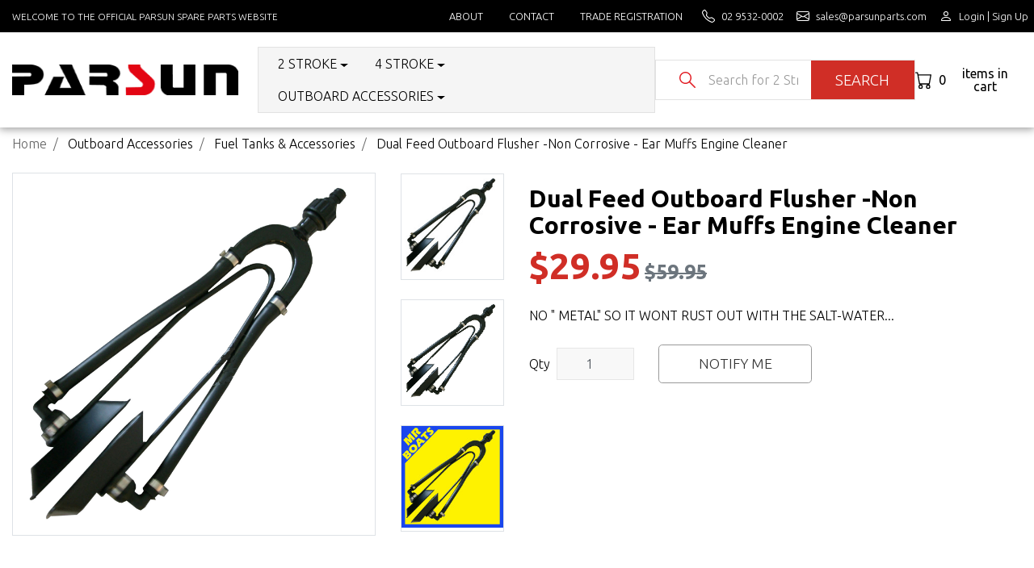

--- FILE ---
content_type: text/html; charset=utf-8
request_url: https://www.parsunparts.com/dual-feed-outboard-flusher-non-corrosive-ear-muffs
body_size: 31382
content:
<!DOCTYPE html>
<html lang="en">
<head itemscope itemtype="http://schema.org/WebSite">
	<meta http-equiv="Content-Type" content="text/html; charset=utf-8"/>
<meta http-equiv="x-ua-compatible" content="ie=edge">
<meta name="keywords" content="Dual Feed Outboard Flusher -Non Corrosive - Ear Muffs Engine Cleaner"/>
<meta name="description" content="Dual Feed Outboard Flusher -Non Corrosive - Ear Muffs Engine Cleaner"/>
<meta name="viewport" content="width=device-width, initial-scale=1, shrink-to-fit=no">
<meta name="csrf-token" content="6d3cace178d4c59cc4a0dd773538531997cd33a8,3564e733ace4358b8cb06cf5a5995b70f046575f,1768881525"/>
<meta property="og:image" content="https://www.parsunparts.com/assets/full/153304-P.jpg?20230720110431"/>
<meta property="og:title" content="Dual Feed Outboard Flusher -Non Corrosive - Ear Muffs Engine Cleaner"/>
<meta property="og:site_name" content="www.parsunparts.com"/>
<meta property="og:type" content="product"/>
<meta property="og:url" content="https://www.parsunparts.com/dual-feed-outboard-flusher-non-corrosive-ear-muffs"/>
<meta property="og:description" content="Dual Feed Outboard Flusher -Non Corrosive - Ear Muffs Engine Cleaner"/>
<title itemprop='name'>Dual Feed Outboard Flusher -Non Corrosive - Ear Muffs Engine Cleaner</title>
<link rel="canonical" href="https://www.parsunparts.com/dual-feed-outboard-flusher-non-corrosive-ear-muffs" itemprop="url"/>
<link rel="shortcut icon" href="/assets/favicon_logo.png?1749532663"/>
<!-- Maropost Assets -->
<link rel="dns-prefetch preconnect" href="//assets.netostatic.com">
<link rel="dns-prefetch" href="//use.fontawesome.com">
<link rel="dns-prefetch" href="//google-analytics.com">

<link rel="preconnect" href="https://fonts.googleapis.com">
<link rel="preconnect" href="https://fonts.gstatic.com" crossorigin>

<!-- Add the slick-theme.css if you want default styling -->
<link rel="stylesheet" type="text/css" href="//cdn.jsdelivr.net/npm/slick-carousel@1.8.1/slick/slick.css"/>
<!-- Add the slick-theme.css if you want default styling -->
<link rel="stylesheet" type="text/css" href="//cdn.jsdelivr.net/npm/slick-carousel@1.8.1/slick/slick-theme.css"/>

<link rel="stylesheet" type="text/css" href="https://use.fontawesome.com/releases/v5.7.2/css/all.css" media="all"/>
<link rel="stylesheet" type="text/css" href="https://cdn.neto.com.au/assets/neto-cdn/jquery_ui/1.12.1/jquery-ui.min.css" media="all"/>
<!--[if lte IE 8]>
	<script type="text/javascript" src="https://cdn.neto.com.au/assets/neto-cdn/html5shiv/3.7.0/html5shiv.js"></script>
	<script type="text/javascript" src="https://cdn.neto.com.au/assets/neto-cdn/respond.js/1.3.0/respond.min.js"></script>
<![endif]-->
<!-- Begin: Script 92 -->
<script src="https://js.stripe.com/v3/"></script>
<!-- End: Script 92 -->


	<link rel="preload" href="/assets/themes/b2b/css/app.css?1749532663" as="style">
	<link rel="preload" href="/assets/themes/b2b/css/style.css?1749532663" as="style">
	<link rel="preload" href="/assets/themes/b2b/css/custom.css?1749532663" as="style">
	<link rel="preload" href="https://fonts.googleapis.com/css2?family=Ubuntu:ital,wght@0,300;0,400;0,500;0,700;1,300;1,400;1,500;1,700&display=swap" as="style">
	<link rel="preload" href="https://maxst.icons8.com/vue-static/landings/line-awesome/line-awesome/1.3.0/css/line-awesome.min.css" as="style">
	<link rel="preload" href="https://use.fontawesome.com/releases/v5.7.2/css/all.css" as="style">
	<link rel="preload" href="https://cdn.neto.com.au/assets/neto-cdn/jquery_ui/1.12.1/jquery-ui.min.css" as="style">

	<link class="theme-selector" rel="stylesheet" href="/assets/themes/b2b/css/app.css?1749532663" media="all" />
	<link rel="stylesheet" href="/assets/themes/b2b/css/style.css?1749532663" media="all" />
	<!-- <link href="https://fonts.googleapis.com/css?family=Roboto:300,500&display=swap" rel="stylesheet">	 -->
	
	<link rel="stylesheet" type="text/css" href="https://fonts.googleapis.com/css2?family=Ubuntu:ital,wght@0,300;0,400;0,500;0,700;1,300;1,400;1,500;1,700&display=swap" media="all"/>
	<link rel="stylesheet" type="text/css" href="https://maxst.icons8.com/vue-static/landings/line-awesome/line-awesome/1.3.0/css/line-awesome.min.css" media="all"/>

	<link rel="stylesheet" href="/assets/themes/b2b/css/custom.css?1749532663" media="all"/>
	
</head>
<body id="n_product" class="n_b2b">
	<header id="header">
			<div id="header-top" class="bg-dark text-light">
				<div class="container">
					<div class="row align-items-center">
						<div class="col-lg-4 text-uppercase small d-none d-xl-block">
							Welcome to the official Parsun Spare Parts Website
						</div>
						<div class="col-xl-8 d-flex justify-content-end">
							<ul class="nav navbar-nav text-uppercase fs-80p flex-row mx-n2 mx-md-n3 border-0" id="main-menu">
								<li class="lvl-1 d-md-flex d-none">
												<div class="menu-level-wrapper h-auto">
															<a href="/about-us/" class="text-light text-hover-red py-2 my-1 px-2 px-md-3 lh-1">About</a>
														</div>
												</li><li class="lvl-1 d-md-flex d-none">
												<div class="menu-level-wrapper h-auto">
															<a href="/contact-us/" class="text-light text-hover-red py-2 my-1 px-2 px-md-3 lh-1">Contact</a>
														</div>
												</li><li class="lvl-1 d-md-flex d-none">
												<div class="menu-level-wrapper h-auto">
															<a href="/_myacct/wholesaleregister" class="text-light text-hover-red py-2 my-1 px-2 px-md-3 lh-1">Trade Registration</a>
														</div>
												</li>
								<li class="py-xl-2 my-xl-1 px-xl-2 px-md-2 lh-1 d-flex">
										<a href="tel:02 9532-0002" class="d-inline-flex text-light text-hover-red align-items-center">
											<img src="/assets/themes/b2b/images/telephone-reverse.svg" width="16" height="16" class="img-fluid" alt="02 9532-0002"> <span class="ml-2 d-none d-md-inline-block">02 9532-0002
										</a>
									</li>
									<li class="text-lowercase py-xl-2 my-xl-1 px-xl-2 px-md-2 lh-1 d-flex">
										<a href="mailto:sales@parsunparts.com" class="d-inline-flex text-light text-hover-red align-items-center">
											<img src="/assets/themes/b2b/images/envelope-reverse.svg" width="16" height="16" class="img-fluid" alt="sales@parsunparts.com"> <span class="ml-2 d-none d-md-inline-block">sales@parsunparts.com</span>
										</a>
									</li>
								<li class="text-capitalize py-xl-2 my-xl-1 px-xl-2 px-md-2 lh-1 d-flex align-items-center">
									<span nloader-content-id="vLYNwLI-UbtMJnpfpoPHkG9NzZAlyofFuDdVKT23dCQ4aRuy77rwMz-AvD2G3RY79UGsf-03B6tEwCHzjdbuxA" nloader-content="[base64]" nloader-data="F9fklYNTUkgbtFz4v8vyqntw5FW7gA3A5dhQMFU4Te8"></span></li>
							</ul>
						</div>
					</div>
				</div>
			</div>

			<div id="header-main">
				<div class="container">
					<div class="row align-items-center">
						<div class="header-main-left col-lg-3 col-sm-5 col-6">
							<a href="/">
								<img class="logo img-fluid py-2 py-xl-4 my-3" src="/assets/website_logo.png?1749532663" alt="Parsun Spare Parts" width="300" height="41"/>
							</a>
						</div>
						<div class="header-main-right col-lg-9 col-sm-7 col-6 align-items-center justify-content-end ml-n3 pr-0 d-flex">		
							<div class="header-category-menu text-uppercase px-2 bg-lightgray border-lightgray mh-46 d-none d-xl-inline-flex">		

								<ul class="nav navbar-nav flex-row border-0 align-items-center" role="navigation" aria-label="Category menu" id="main-category-menu"><li class="lvl-1 nav-item mx-3 py-2 dropdown ">
												<a href="https://www.parsunparts.com/2-stroke/" class="nav-link py-0 dropdown-toggle" role="button" data-toggle="dropdown" aria-haspopup="true" aria-expanded="false">2 Stroke</a>
												<ul class="dropdown-menu border-0 rounded-0 py-4 shadow">
														<li class="lvl-2">
												<a href="https://www.parsunparts.com/2-stroke/t15bm/" class="nuhover dropdown-item dropdown-toggle h-auto px-4 py-2 lh-1">T15BM</a>
												<ol>
														<li class="lvl-3">
												<a href="https://www.parsunparts.com/2-stroke/t15bm/bracket-1/">BRACKET 1</a>
											</li><li class="lvl-3">
												<a href="https://www.parsunparts.com/2-stroke/t15bm/bracket-2/">BRACKET 2</a>
											</li><li class="lvl-3">
												<a href="https://www.parsunparts.com/2-stroke/t15bm/steering/">STEERING</a>
											</li><li class="lvl-3">
												<a href="https://www.parsunparts.com/2-stroke/t15bm/upper-casing/">UPPER CASING</a>
											</li><li class="lvl-3">
												<a href="https://www.parsunparts.com/2-stroke/t15bm/bottom-cowling/">BOTTOM COWLING</a>
											</li><li class="lvl-3">
												<a href="https://www.parsunparts.com/2-stroke/t15bm/control-system/">CONTROL SYSTEM</a>
											</li><li class="lvl-3">
												<a href="https://www.parsunparts.com/2-stroke/t15bm/lower-casing-drive-1/">LOWER CASING & DRIVE 1</a>
											</li><li class="lvl-3">
												<a href="https://www.parsunparts.com/2-stroke/t15bm/lower-casing-drive-2/">LOWER CASING & DRIVE 2</a>
											</li><li class="lvl-3">
												<a href="https://www.parsunparts.com/2-stroke/t15bm/electrical-i/">ELECTRICAL I</a>
											</li><li class="lvl-3">
												<a href="https://www.parsunparts.com/2-stroke/t15bm/intake/">INTAKE</a>
											</li><li class="lvl-3">
												<a href="https://www.parsunparts.com/2-stroke/t15bm/cylinder-crankcase/">CYLINDER & CRANKCASE</a>
											</li><li class="lvl-3">
												<a href="https://www.parsunparts.com/2-stroke/t15bm/crankshaft-piston/">CRANKSHAFT & PISTON</a>
											</li><li class="lvl-3">
												<a href="https://www.parsunparts.com/2-stroke/t15bm/fuel/">FUEL</a>
											</li><li class="lvl-3">
												<a href="https://www.parsunparts.com/2-stroke/t15bm/starter/">STARTER</a>
											</li><li class="lvl-3">
												<a href="https://www.parsunparts.com/2-stroke/t15bm/top-cowling-assy/">TOP COWLING ASSY</a>
											</li><li class="lvl-3">
												<a href="https://www.parsunparts.com/2-stroke/t15bm/carburetor-assy/">CARBURETOR ASSY</a>
											</li><li class="lvl-3">
												<a href="https://www.parsunparts.com/2-stroke/t15bm/control-system-remote-control/">CONTROL SYSTEM (REMOTE CONTROL)</a>
											</li><li class="lvl-3">
												<a href="https://www.parsunparts.com/2-stroke/t15bm/control-box-assy/">CONTROL BOX ASSY</a>
											</li><li class="lvl-3">
												<a href="https://www.parsunparts.com/2-stroke/t15bm/electrical-ii/">ELECTRICAL II</a>
											</li><li class="lvl-3">
												<a href="https://www.parsunparts.com/2-stroke/t15bm/fuel-tank/">FUEL TANK</a>
											</li><li class="lvl-3">
												<a href="https://www.parsunparts.com/2-stroke/t15bm/appendix-1-repair-kit/">APPENDIX 1 (REPAIR KIT)</a>
											</li><li class="lvl-3">
												<a href="https://www.parsunparts.com/2-stroke/t15bm/appendix-2-repair-kit/">APPENDIX 2 (REPAIR KIT)</a>
											</li>
													</ol>
												</li><li class="lvl-2">
												<a href="https://www.parsunparts.com/2-stroke/t2bms/" class="nuhover dropdown-item dropdown-toggle h-auto px-4 py-2 lh-1">T2BMS</a>
												<ol>
														<li class="lvl-3">
												<a href="https://www.parsunparts.com/2-stroke/t2bms/bracket/">BRACKET</a>
											</li><li class="lvl-3">
												<a href="https://www.parsunparts.com/2-stroke/t2bms/upper-casing/">UPPER CASING</a>
											</li><li class="lvl-3">
												<a href="https://www.parsunparts.com/2-stroke/t2bms/top-cowling/">TOP COWLING</a>
											</li><li class="lvl-3">
												<a href="https://www.parsunparts.com/2-stroke/t2bms/bottom-cowling/">BOTTOM COWLING</a>
											</li><li class="lvl-3">
												<a href="https://www.parsunparts.com/2-stroke/t2bms/lower-casing-drive/">LOWER CASING & DRIVE</a>
											</li><li class="lvl-3">
												<a href="https://www.parsunparts.com/2-stroke/t2bms/ignition-system/">IGNITION SYSTEM</a>
											</li><li class="lvl-3">
												<a href="https://www.parsunparts.com/2-stroke/t2bms/crankshaft-piston/">CRANKSHAFT & PISTON</a>
											</li><li class="lvl-3">
												<a href="https://www.parsunparts.com/2-stroke/t2bms/crankcase/">CRANKCASE</a>
											</li><li class="lvl-3">
												<a href="https://www.parsunparts.com/2-stroke/t2bms/fuel-system/">FUEL SYSTEM</a>
											</li><li class="lvl-3">
												<a href="https://www.parsunparts.com/2-stroke/t2bms/carburetor-assy/">CARBURETOR ASSY</a>
											</li><li class="lvl-3">
												<a href="https://www.parsunparts.com/2-stroke/t2bms/starter-assy/">STARTER ASSY</a>
											</li><li class="lvl-3">
												<a href="https://www.parsunparts.com/2-stroke/t2bms/engine-assy-repair-kit/">ENGINE ASSY (REPAIR KIT)</a>
											</li><li class="lvl-3">
												<a href="https://www.parsunparts.com/2-stroke/t2bms/appendix-repair-kit/">APPENDIX (REPAIR KIT)</a>
											</li>
													</ol>
												</li><li class="lvl-2">
												<a href="https://www.parsunparts.com/2-stroke/tc3.6bm/" class="nuhover dropdown-item dropdown-toggle h-auto px-4 py-2 lh-1">TC3.6BM</a>
												<ol>
														<li class="lvl-3">
												<a href="https://www.parsunparts.com/2-stroke/tc3.6bm/control/">CONTROL</a>
											</li><li class="lvl-3">
												<a href="https://www.parsunparts.com/2-stroke/tc3.6bm/bracket/">BRACKET</a>
											</li><li class="lvl-3">
												<a href="https://www.parsunparts.com/2-stroke/tc3.6bm/steering/">STEERING</a>
											</li><li class="lvl-3">
												<a href="https://www.parsunparts.com/2-stroke/tc3.6bm/upper-casing/">UPPER CASING</a>
											</li><li class="lvl-3">
												<a href="https://www.parsunparts.com/2-stroke/tc3.6bm/lower-casing-drive-i/">LOWER CASING & DRIVE I</a>
											</li><li class="lvl-3">
												<a href="https://www.parsunparts.com/2-stroke/tc3.6bm/lower-casing-drive-2/">LOWER CASING & DRIVE 2</a>
											</li><li class="lvl-3">
												<a href="https://www.parsunparts.com/2-stroke/tc3.6bm/ignition-system-starter/">IGNITION SYSTEM & STARTER</a>
											</li><li class="lvl-3">
												<a href="https://www.parsunparts.com/2-stroke/tc3.6bm/cylinder-crankcase/">CYLINDER & CRANKCASE</a>
											</li><li class="lvl-3">
												<a href="https://www.parsunparts.com/2-stroke/tc3.6bm/crankshaft-piston/">CRANKSHAFT & PISTON</a>
											</li><li class="lvl-3">
												<a href="https://www.parsunparts.com/2-stroke/tc3.6bm/fuel/">FUEL</a>
											</li><li class="lvl-3">
												<a href="https://www.parsunparts.com/2-stroke/tc3.6bm/intake/">INTAKE</a>
											</li><li class="lvl-3">
												<a href="https://www.parsunparts.com/2-stroke/tc3.6bm/bottom-cowling/">BOTTOM COWLING</a>
											</li><li class="lvl-3">
												<a href="https://www.parsunparts.com/2-stroke/tc3.6bm/top-cowling/">TOP COWLING</a>
											</li><li class="lvl-3">
												<a href="https://www.parsunparts.com/2-stroke/tc3.6bm/appendix-i-repair-kit/">APPENDIX I (REPAIR KIT)</a>
											</li><li class="lvl-3">
												<a href="https://www.parsunparts.com/2-stroke/tc3.6bm/appendix-ii-repair-kit/">APPENDIX II (REPAIR KIT)</a>
											</li>
													</ol>
												</li><li class="lvl-2">
												<a href="https://www.parsunparts.com/2-stroke/t3.6bm/" class="nuhover dropdown-item dropdown-toggle h-auto px-4 py-2 lh-1">T3.6BM</a>
												<ol>
														<li class="lvl-3">
												<a href="https://www.parsunparts.com/2-stroke/t3.6bm/control/">CONTROL</a>
											</li><li class="lvl-3">
												<a href="https://www.parsunparts.com/2-stroke/t3.6bm/bracket/">BRACKET</a>
											</li><li class="lvl-3">
												<a href="https://www.parsunparts.com/2-stroke/t3.6bm/steering/">STEERING</a>
											</li><li class="lvl-3">
												<a href="https://www.parsunparts.com/2-stroke/t3.6bm/upper-casing/">UPPER CASING</a>
											</li><li class="lvl-3">
												<a href="https://www.parsunparts.com/2-stroke/t3.6bm/lower-drive-assy/">LOWER DRIVE ASSY</a>
											</li><li class="lvl-3">
												<a href="https://www.parsunparts.com/2-stroke/t3.6bm/lower-casing-drive-2/">LOWER CASING & DRIVE 2</a>
											</li><li class="lvl-3">
												<a href="https://www.parsunparts.com/2-stroke/t3.6bm/ignition-assy/">IGNITION ASS'Y</a>
											</li><li class="lvl-3">
												<a href="https://www.parsunparts.com/2-stroke/t3.6bm/cylinder-crankcase/">CYLINDER & CRANKCASE</a>
											</li><li class="lvl-3">
												<a href="https://www.parsunparts.com/2-stroke/t3.6bm/crankshaft-piston/">CRANKSHAFT & PISTON</a>
											</li><li class="lvl-3">
												<a href="https://www.parsunparts.com/2-stroke/t3.6bm/fuel/">FUEL</a>
											</li><li class="lvl-3">
												<a href="https://www.parsunparts.com/2-stroke/t3.6bm/intake/">INTAKE</a>
											</li><li class="lvl-3">
												<a href="https://www.parsunparts.com/2-stroke/t3.6bm/carburetor-assy/">CARBURETOR ASSY</a>
											</li><li class="lvl-3">
												<a href="https://www.parsunparts.com/2-stroke/t3.6bm/bottom-cowling/">BOTTOM COWLING</a>
											</li><li class="lvl-3">
												<a href="https://www.parsunparts.com/2-stroke/t3.6bm/top-cowling/">TOP COWLING</a>
											</li><li class="lvl-3">
												<a href="https://www.parsunparts.com/2-stroke/t3.6bm/repair-kit-1/">REPAIR KIT 1</a>
											</li><li class="lvl-3">
												<a href="https://www.parsunparts.com/2-stroke/t3.6bm/repair-kit-2/">REPAIR KIT 2</a>
											</li>
													</ol>
												</li><li class="lvl-2">
												<a href="https://www.parsunparts.com/2-stroke/t5.8bm/" class="nuhover dropdown-item dropdown-toggle h-auto px-4 py-2 lh-1">T5.8BM</a>
												<ol>
														<li class="lvl-3">
												<a href="https://www.parsunparts.com/2-stroke/t5.8bm/bracket/">BRACKET</a>
											</li><li class="lvl-3">
												<a href="https://www.parsunparts.com/2-stroke/t5.8bm/steering/">STEERING</a>
											</li><li class="lvl-3">
												<a href="https://www.parsunparts.com/2-stroke/t5.8bm/upper-casing/">UPPER CASING</a>
											</li><li class="lvl-3">
												<a href="https://www.parsunparts.com/2-stroke/t5.8bm/bottom-cowling/">BOTTOM COWLING</a>
											</li><li class="lvl-3">
												<a href="https://www.parsunparts.com/2-stroke/t5.8bm/control-system/">CONTROL SYSTEM</a>
											</li><li class="lvl-3">
												<a href="https://www.parsunparts.com/2-stroke/t5.8bm/lower-casing-drive/">LOWER CASING & DRIVE</a>
											</li><li class="lvl-3">
												<a href="https://www.parsunparts.com/2-stroke/t5.8bm/electrical-system/">ELECTRICAL SYSTEM</a>
											</li><li class="lvl-3">
												<a href="https://www.parsunparts.com/2-stroke/t5.8bm/crankshaft-piston/">CRANKSHAFT & PISTON</a>
											</li><li class="lvl-3">
												<a href="https://www.parsunparts.com/2-stroke/t5.8bm/crankcase/">CRANKCASE</a>
											</li><li class="lvl-3">
												<a href="https://www.parsunparts.com/2-stroke/t5.8bm/fuel-system/">FUEL SYSTEM</a>
											</li><li class="lvl-3">
												<a href="https://www.parsunparts.com/2-stroke/t5.8bm/carburetor-assy/">CARBURETOR ASSY</a>
											</li><li class="lvl-3">
												<a href="https://www.parsunparts.com/2-stroke/t5.8bm/starter/">STARTER</a>
											</li><li class="lvl-3">
												<a href="https://www.parsunparts.com/2-stroke/t5.8bm/top-cowling-assy/">TOP COWLING ASSY</a>
											</li><li class="lvl-3">
												<a href="https://www.parsunparts.com/2-stroke/t5.8bm/fuel-tank-12l/">FUEL TANK (12L)</a>
											</li><li class="lvl-3">
												<a href="https://www.parsunparts.com/2-stroke/t5.8bm/engine-assy-repair-kit/">ENGINE ASSY (REPAIR KIT)</a>
											</li><li class="lvl-3">
												<a href="https://www.parsunparts.com/2-stroke/t5.8bm/appendix-i-repair-kit/">APPENDIX I (REPAIR KIT)</a>
											</li><li class="lvl-3">
												<a href="https://www.parsunparts.com/2-stroke/t5.8bm/appendix-ii-repair-kit/">APPENDIX II (REPAIR KIT)</a>
											</li>
													</ol>
												</li><li class="lvl-2">
												<a href="https://www.parsunparts.com/2-stroke/t9.8bm/" class="nuhover dropdown-item dropdown-toggle h-auto px-4 py-2 lh-1">T9.8BM</a>
												<ol>
														<li class="lvl-3">
												<a href="https://www.parsunparts.com/2-stroke/t9.8bm/bracket/">BRACKET</a>
											</li><li class="lvl-3">
												<a href="https://www.parsunparts.com/2-stroke/t9.8bm/steering/">STEERING</a>
											</li><li class="lvl-3">
												<a href="https://www.parsunparts.com/2-stroke/t9.8bm/upper-casing/">UPPER CASING</a>
											</li><li class="lvl-3">
												<a href="https://www.parsunparts.com/2-stroke/t9.8bm/bottom-cowling/">BOTTOM COWLING</a>
											</li><li class="lvl-3">
												<a href="https://www.parsunparts.com/2-stroke/t9.8bm/control-system/">CONTROL SYSTEM</a>
											</li><li class="lvl-3">
												<a href="https://www.parsunparts.com/2-stroke/t9.8bm/lower-casing-drive/">LOWER CASING & DRIVE</a>
											</li><li class="lvl-3">
												<a href="https://www.parsunparts.com/2-stroke/t9.8bm/electrical-system/">ELECTRICAL SYSTEM</a>
											</li><li class="lvl-3">
												<a href="https://www.parsunparts.com/2-stroke/t9.8bm/intake-system/">INTAKE SYSTEM</a>
											</li><li class="lvl-3">
												<a href="https://www.parsunparts.com/2-stroke/t9.8bm/crankshaft-piston/">CRANKSHAFT & PISTON</a>
											</li><li class="lvl-3">
												<a href="https://www.parsunparts.com/2-stroke/t9.8bm/crankcase/">CRANKCASE</a>
											</li><li class="lvl-3">
												<a href="https://www.parsunparts.com/2-stroke/t9.8bm/fuel-system/">FUEL SYSTEM</a>
											</li><li class="lvl-3">
												<a href="https://www.parsunparts.com/2-stroke/t9.8bm/starter/">STARTER</a>
											</li><li class="lvl-3">
												<a href="https://www.parsunparts.com/2-stroke/t9.8bm/top-cowling-assy/">TOP COWLING ASSY</a>
											</li><li class="lvl-3">
												<a href="https://www.parsunparts.com/2-stroke/t9.8bm/fuel-tank-12l/">FUEL TANK(12L)</a>
											</li><li class="lvl-3">
												<a href="https://www.parsunparts.com/2-stroke/t9.8bm/engine-assy-repair-kit/">ENGINE ASSY (REPAIR KIT)</a>
											</li><li class="lvl-3">
												<a href="https://www.parsunparts.com/2-stroke/t9.8bm/appendix-i-repair-kit/">APPENDIX I (REPAIR KIT)</a>
											</li><li class="lvl-3">
												<a href="https://www.parsunparts.com/2-stroke/t9.8bm/appendix-ii-repair-kit/">APPENDIX II (REPAIR KIT)</a>
											</li>
													</ol>
												</li><li class="lvl-2">
												<a href="https://www.parsunparts.com/2-stroke/t25-t30bm/" class="nuhover dropdown-item dropdown-toggle h-auto px-4 py-2 lh-1">T25-T30BM</a>
												<ol>
														<li class="lvl-3">
												<a href="https://www.parsunparts.com/2-stroke/t25-t30bm/bracket/">BRACKET</a>
											</li><li class="lvl-3">
												<a href="https://www.parsunparts.com/2-stroke/t25-t30bm/steering/">STEERING</a>
											</li><li class="lvl-3">
												<a href="https://www.parsunparts.com/2-stroke/t25-t30bm/upper-casing/">UPPER CASING</a>
											</li><li class="lvl-3">
												<a href="https://www.parsunparts.com/2-stroke/t25-t30bm/bottom-cowling/">BOTTOM COWLING</a>
											</li><li class="lvl-3">
												<a href="https://www.parsunparts.com/2-stroke/t25-t30bm/control-system-i/">CONTROL SYSTEM I</a>
											</li><li class="lvl-3">
												<a href="https://www.parsunparts.com/2-stroke/t25-t30bm/control-system-ii/">CONTROL SYSTEM II</a>
											</li><li class="lvl-3">
												<a href="https://www.parsunparts.com/2-stroke/t25-t30bm/lower-casing-drive-i/">LOWER CASING & DRIVE I</a>
											</li><li class="lvl-3">
												<a href="https://www.parsunparts.com/2-stroke/t25-t30bm/lower-casing-drive-ii/">LOWER CASING & DRIVE II</a>
											</li><li class="lvl-3">
												<a href="https://www.parsunparts.com/2-stroke/t25-t30bm/electrical-system-i/">ELECTRICAL SYSTEM I</a>
											</li><li class="lvl-3">
												<a href="https://www.parsunparts.com/2-stroke/t25-t30bm/electrical-system-ii/">ELECTRICAL SYSTEM II</a>
											</li><li class="lvl-3">
												<a href="https://www.parsunparts.com/2-stroke/t25-t30bm/electrical-system-iii/">ELECTRICAL SYSTEM III</a>
											</li><li class="lvl-3">
												<a href="https://www.parsunparts.com/2-stroke/t25-t30bm/electrical-system-iv/">ELECTRICAL SYSTEM IV</a>
											</li><li class="lvl-3">
												<a href="https://www.parsunparts.com/2-stroke/t25-t30bm/crankshaft-piston/">CRANKSHAFT & PISTON</a>
											</li><li class="lvl-3">
												<a href="https://www.parsunparts.com/2-stroke/t25-t30bm/crankcase/">CRANKCASE</a>
											</li><li class="lvl-3">
												<a href="https://www.parsunparts.com/2-stroke/t25-t30bm/fuel-system/">FUEL SYSTEM</a>
											</li><li class="lvl-3">
												<a href="https://www.parsunparts.com/2-stroke/t25-t30bm/intake-system/">INTAKE SYSTEM</a>
											</li><li class="lvl-3">
												<a href="https://www.parsunparts.com/2-stroke/t25-t30bm/carburetor-assy/">CARBURETOR ASSY</a>
											</li><li class="lvl-3">
												<a href="https://www.parsunparts.com/2-stroke/t25-t30bm/starter/">STARTER</a>
											</li><li class="lvl-3">
												<a href="https://www.parsunparts.com/2-stroke/t25-t30bm/top-cowling-assy/">TOP COWLING ASSY</a>
											</li><li class="lvl-3">
												<a href="https://www.parsunparts.com/2-stroke/t25-t30bm/fuel-tank/">FUEL TANK</a>
											</li><li class="lvl-3">
												<a href="https://www.parsunparts.com/2-stroke/t25-t30bm/control-box-assy/">CONTROL BOX ASSY</a>
											</li><li class="lvl-3">
												<a href="https://www.parsunparts.com/2-stroke/t25-t30bm/engine-assy-repair-kit/">ENGINE ASSY (REPAIR KIT)</a>
											</li><li class="lvl-3">
												<a href="https://www.parsunparts.com/2-stroke/t25-t30bm/appendix-i-repair-kit/">APPENDIX I (REPAIR KIT)</a>
											</li><li class="lvl-3">
												<a href="https://www.parsunparts.com/2-stroke/t25-t30bm/appendix-ii-repair-kit/">APPENDIX II (REPAIR KIT)</a>
											</li>
													</ol>
												</li><li class="lvl-2">
												<a href="https://www.parsunparts.com/2-stroke/t40bm/" class="nuhover dropdown-item dropdown-toggle h-auto px-4 py-2 lh-1">T40BM</a>
												<ol>
														<li class="lvl-3">
												<a href="https://www.parsunparts.com/2-stroke/t40bm/bracket-1/">BRACKET 1</a>
											</li><li class="lvl-3">
												<a href="https://www.parsunparts.com/2-stroke/t40bm/bracket-2/">BRACKET 2</a>
											</li><li class="lvl-3">
												<a href="https://www.parsunparts.com/2-stroke/t40bm/steering/">STEERING</a>
											</li><li class="lvl-3">
												<a href="https://www.parsunparts.com/2-stroke/t40bm/upper-casing/">UPPER CASING</a>
											</li><li class="lvl-3">
												<a href="https://www.parsunparts.com/2-stroke/t40bm/bottom-cowling/">BOTTOM COWLING</a>
											</li><li class="lvl-3">
												<a href="https://www.parsunparts.com/2-stroke/t40bm/control-system/">CONTROL SYSTEM</a>
											</li><li class="lvl-3">
												<a href="https://www.parsunparts.com/2-stroke/t40bm/lower-casing-drive-1/">LOWER CASING & DRIVE 1</a>
											</li><li class="lvl-3">
												<a href="https://www.parsunparts.com/2-stroke/t40bm/lower-casing-drive-2/">LOWER CASING & DRIVE 2</a>
											</li><li class="lvl-3">
												<a href="https://www.parsunparts.com/2-stroke/t40bm/generator/">GENERATOR</a>
											</li><li class="lvl-3">
												<a href="https://www.parsunparts.com/2-stroke/t40bm/intake/">INTAKE</a>
											</li><li class="lvl-3">
												<a href="https://www.parsunparts.com/2-stroke/t40bm/cylinder-crankcase/">CYLINDER & CRANKCASE</a>
											</li><li class="lvl-3">
												<a href="https://www.parsunparts.com/2-stroke/t40bm/crankshaft-piston/">CRANKSHAFT & PISTON</a>
											</li><li class="lvl-3">
												<a href="https://www.parsunparts.com/2-stroke/t40bm/fuel/">FUEL</a>
											</li><li class="lvl-3">
												<a href="https://www.parsunparts.com/2-stroke/t40bm/electrical/">ELECTRICAL</a>
											</li><li class="lvl-3">
												<a href="https://www.parsunparts.com/2-stroke/t40bm/starter/">STARTER</a>
											</li><li class="lvl-3">
												<a href="https://www.parsunparts.com/2-stroke/t40bm/top-cowling/">TOP COWLING</a>
											</li><li class="lvl-3">
												<a href="https://www.parsunparts.com/2-stroke/t40bm/fuel-tank/">FUEL TANK</a>
											</li><li class="lvl-3">
												<a href="https://www.parsunparts.com/2-stroke/t40bm/repair-kit-1/">REPAIR KIT 1</a>
											</li><li class="lvl-3">
												<a href="https://www.parsunparts.com/2-stroke/t40bm/repair-kit-2/">REPAIR KIT 2</a>
											</li>
													</ol>
												</li><li class="lvl-2">
												<a href="https://www.parsunparts.com/2-stroke/t75-t90bm/" class="nuhover dropdown-item dropdown-toggle h-auto px-4 py-2 lh-1">T75-T90BM</a>
												<ol>
														<li class="lvl-3">
												<a href="https://www.parsunparts.com/2-stroke/t75-t90bm/bracket/">BRACKET</a>
											</li><li class="lvl-3">
												<a href="https://www.parsunparts.com/2-stroke/t75-t90bm/steering-manual-control/">STEERING (MANUAL CONTROL)</a>
											</li><li class="lvl-3">
												<a href="https://www.parsunparts.com/2-stroke/t75-t90bm/upper-casing/">UPPER CASING</a>
											</li><li class="lvl-3">
												<a href="https://www.parsunparts.com/2-stroke/t75-t90bm/bottom-cowling/">BOTTOM COWLING</a>
											</li><li class="lvl-3">
												<a href="https://www.parsunparts.com/2-stroke/t75-t90bm/control-system/">CONTROL SYSTEM</a>
											</li><li class="lvl-3">
												<a href="https://www.parsunparts.com/2-stroke/t75-t90bm/lower-casing-drive-i/">LOWER CASING & DRIVE I</a>
											</li><li class="lvl-3">
												<a href="https://www.parsunparts.com/2-stroke/t75-t90bm/lower-casing-drive-ii/">LOWER CASING & DRIVE II</a>
											</li><li class="lvl-3">
												<a href="https://www.parsunparts.com/2-stroke/t75-t90bm/electrical-system-i/">ELECTRICAL SYSTEM I</a>
											</li><li class="lvl-3">
												<a href="https://www.parsunparts.com/2-stroke/t75-t90bm/electrical-system-ii/">ELECTRICAL SYSTEM II</a>
											</li><li class="lvl-3">
												<a href="https://www.parsunparts.com/2-stroke/t75-t90bm/crankshaft-piston/">CRANKSHAFT & PISTON</a>
											</li><li class="lvl-3">
												<a href="https://www.parsunparts.com/2-stroke/t75-t90bm/crankcase/">CRANKCASE</a>
											</li><li class="lvl-3">
												<a href="https://www.parsunparts.com/2-stroke/t75-t90bm/fuel-system/">FUEL SYSTEM</a>
											</li><li class="lvl-3">
												<a href="https://www.parsunparts.com/2-stroke/t75-t90bm/intake-system/">INTAKE SYSTEM</a>
											</li><li class="lvl-3">
												<a href="https://www.parsunparts.com/2-stroke/t75-t90bm/carburetor-assy/">CARBURETOR ASSY</a>
											</li><li class="lvl-3">
												<a href="https://www.parsunparts.com/2-stroke/t75-t90bm/top-cowling-assy/">TOP COWLING ASSY</a>
											</li><li class="lvl-3">
												<a href="https://www.parsunparts.com/2-stroke/t75-t90bm/starter-manual-control/">STARTER (MANUAL CONTROL)</a>
											</li><li class="lvl-3">
												<a href="https://www.parsunparts.com/2-stroke/t75-t90bm/fuel-tank/">FUEL TANK</a>
											</li><li class="lvl-3">
												<a href="https://www.parsunparts.com/2-stroke/t75-t90bm/hydraulic-tilt-assy/">HYDRAULIC TILT ASSY</a>
											</li><li class="lvl-3">
												<a href="https://www.parsunparts.com/2-stroke/t75-t90bm/manual-tilt-manual-control/">MANUAL TILT (MANUAL CONTROL)</a>
											</li><li class="lvl-3">
												<a href="https://www.parsunparts.com/2-stroke/t75-t90bm/link-rod-assy/">LINK ROD ASSY</a>
											</li><li class="lvl-3">
												<a href="https://www.parsunparts.com/2-stroke/t75-t90bm/control-box-assy/">CONTROL BOX ASSY</a>
											</li><li class="lvl-3">
												<a href="https://www.parsunparts.com/2-stroke/t75-t90bm/engine-assy-repair-kit/">ENGINE ASSY (REPAIR KIT)</a>
											</li><li class="lvl-3">
												<a href="https://www.parsunparts.com/2-stroke/t75-t90bm/appendix-i-repair-kit/">APPENDIX I (REPAIR KIT)</a>
											</li><li class="lvl-3">
												<a href="https://www.parsunparts.com/2-stroke/t75-t90bm/appendix-ii-repair-kit/">APPENDIX II (REPAIR KIT)</a>
											</li>
													</ol>
												</li>
													</ul>
												</li><li class="lvl-1 nav-item mx-3 py-2 dropdown ">
												<a href="https://www.parsunparts.com/4-stroke/" class="nav-link py-0 dropdown-toggle" role="button" data-toggle="dropdown" aria-haspopup="true" aria-expanded="false">4 Stroke</a>
												<ul class="dropdown-menu border-0 rounded-0 py-4 shadow">
														<li class="lvl-2">
												<a href="https://www.parsunparts.com/4-stroke/f2.6bm/" class="nuhover dropdown-item dropdown-toggle h-auto px-4 py-2 lh-1">F2.6BM</a>
												<ol>
														<li class="lvl-3">
												<a href="https://www.parsunparts.com/4-stroke/f2.6bm/control/">CONTROL</a>
											</li><li class="lvl-3">
												<a href="https://www.parsunparts.com/4-stroke/f2.6bm/clamp-bracket/">CLAMP BRACKET</a>
											</li><li class="lvl-3">
												<a href="https://www.parsunparts.com/4-stroke/f2.6bm/steering/">STEERING</a>
											</li><li class="lvl-3">
												<a href="https://www.parsunparts.com/4-stroke/f2.6bm/upper-casing/">UPPER CASING</a>
											</li><li class="lvl-3">
												<a href="https://www.parsunparts.com/4-stroke/f2.6bm/waterpump-gearbox/">WATERPUMP & GEARBOX</a>
											</li><li class="lvl-3">
												<a href="https://www.parsunparts.com/4-stroke/f2.6bm/gearbox-housing-propeller/">GEARBOX HOUSING & PROPELLER</a>
											</li><li class="lvl-3">
												<a href="https://www.parsunparts.com/4-stroke/f2.6bm/electrical/">ELECTRICAL</a>
											</li><li class="lvl-3">
												<a href="https://www.parsunparts.com/4-stroke/f2.6bm/cylinder-crankcase-1/">CYLINDER & CRANKCASE 1</a>
											</li><li class="lvl-3">
												<a href="https://www.parsunparts.com/4-stroke/f2.6bm/crankshaft-piston/">CRANKSHAFT & PISTON</a>
											</li><li class="lvl-3">
												<a href="https://www.parsunparts.com/4-stroke/f2.6bm/camshaft-valve/">CAMSHAFT & VALVE</a>
											</li><li class="lvl-3">
												<a href="https://www.parsunparts.com/4-stroke/f2.6bm/cylinder-crankcase-2/">CYLINDER & CRANKCASE 2</a>
											</li><li class="lvl-3">
												<a href="https://www.parsunparts.com/4-stroke/f2.6bm/fuel-system/">FUEL SYSTEM</a>
											</li><li class="lvl-3">
												<a href="https://www.parsunparts.com/4-stroke/f2.6bm/intake/">INTAKE</a>
											</li><li class="lvl-3">
												<a href="https://www.parsunparts.com/4-stroke/f2.6bm/starter-assy/">STARTER ASS'Y</a>
											</li><li class="lvl-3">
												<a href="https://www.parsunparts.com/4-stroke/f2.6bm/bottom-cowling/">BOTTOM COWLING</a>
											</li><li class="lvl-3">
												<a href="https://www.parsunparts.com/4-stroke/f2.6bm/top-cowling/">TOP COWLING</a>
											</li><li class="lvl-3">
												<a href="https://www.parsunparts.com/4-stroke/f2.6bm/carburetor/">CARBURETOR</a>
											</li><li class="lvl-3">
												<a href="https://www.parsunparts.com/4-stroke/f2.6bm/powerhead-gasket-seal-kit/">POWERHEAD GASKET & SEAL KIT</a>
											</li><li class="lvl-3">
												<a href="https://www.parsunparts.com/4-stroke/f2.6bm/repair-kit-2/">REPAIR KIT 2</a>
											</li>
													</ol>
												</li><li class="lvl-2">
												<a href="https://www.parsunparts.com/4-stroke/f5bm/" class="nuhover dropdown-item dropdown-toggle h-auto px-4 py-2 lh-1">F5BM</a>
												<ol>
														<li class="lvl-3">
												<a href="https://www.parsunparts.com/4-stroke/f5bm/control/">CONTROL</a>
											</li><li class="lvl-3">
												<a href="https://www.parsunparts.com/4-stroke/f5bm/clamp-bracket/">CLAMP BRACKET</a>
											</li><li class="lvl-3">
												<a href="https://www.parsunparts.com/4-stroke/f5bm/steering/">STEERING</a>
											</li><li class="lvl-3">
												<a href="https://www.parsunparts.com/4-stroke/f5bm/upper-casing/">UPPER CASING</a>
											</li><li class="lvl-3">
												<a href="https://www.parsunparts.com/4-stroke/f5bm/waterpump-gearbox/">WATERPUMP & GEARBOX</a>
											</li><li class="lvl-3">
												<a href="https://www.parsunparts.com/4-stroke/f5bm/gearbox-housing-propeller/">GEARBOX HOUSING & PROPELLER</a>
											</li><li class="lvl-3">
												<a href="https://www.parsunparts.com/4-stroke/f5bm/electrical/">ELECTRICAL</a>
											</li><li class="lvl-3">
												<a href="https://www.parsunparts.com/4-stroke/f5bm/cylinder-crankcase/">CYLINDER & CRANKCASE</a>
											</li><li class="lvl-3">
												<a href="https://www.parsunparts.com/4-stroke/f5bm/crankshaft-piston/">CRANKSHAFT & PISTON</a>
											</li><li class="lvl-3">
												<a href="https://www.parsunparts.com/4-stroke/f5bm/camshaft-valve/">CAMSHAFT & VALVE</a>
											</li><li class="lvl-3">
												<a href="https://www.parsunparts.com/4-stroke/f5bm/cylinder-crankcase-2/">CYLINDER & CRANKCASE 2</a>
											</li><li class="lvl-3">
												<a href="https://www.parsunparts.com/4-stroke/f5bm/fuel/">FUEL</a>
											</li><li class="lvl-3">
												<a href="https://www.parsunparts.com/4-stroke/f5bm/intake/">INTAKE</a>
											</li><li class="lvl-3">
												<a href="https://www.parsunparts.com/4-stroke/f5bm/fuel-tank/">FUEL TANK</a>
											</li><li class="lvl-3">
												<a href="https://www.parsunparts.com/4-stroke/f5bm/starter/">STARTER</a>
											</li><li class="lvl-3">
												<a href="https://www.parsunparts.com/4-stroke/f5bm/bottom-cowling/">BOTTOM COWLING</a>
											</li><li class="lvl-3">
												<a href="https://www.parsunparts.com/4-stroke/f5bm/top-cowling/">TOP COWLING</a>
											</li><li class="lvl-3">
												<a href="https://www.parsunparts.com/4-stroke/f5bm/12l-external-fuel-tank/">12L EXTERNAL FUEL TANK</a>
											</li><li class="lvl-3">
												<a href="https://www.parsunparts.com/4-stroke/f5bm/carburettor-assy/">CARBURETTOR ASSY</a>
											</li><li class="lvl-3">
												<a href="https://www.parsunparts.com/4-stroke/f5bm/cylinder-head-assy-repair-kit/">CYLINDER HEAD ASSY (REPAIR KIT)</a>
											</li><li class="lvl-3">
												<a href="https://www.parsunparts.com/4-stroke/f5bm/engine-assy-repair-kit/">ENGINE ASSY (REPAIR KIT)</a>
											</li><li class="lvl-3">
												<a href="https://www.parsunparts.com/4-stroke/f5bm/appendix-repair-kit/">APPENDIX (REPAIR KIT)</a>
											</li>
													</ol>
												</li><li class="lvl-2">
												<a href="https://www.parsunparts.com/4-stroke/f9.8bm/" class="nuhover dropdown-item dropdown-toggle h-auto px-4 py-2 lh-1">F9.8BM</a>
												<ol>
														<li class="lvl-3">
												<a href="https://www.parsunparts.com/4-stroke/f9.8bm/bracket/">BRACKET</a>
											</li><li class="lvl-3">
												<a href="https://www.parsunparts.com/4-stroke/f9.8bm/bracket-2/">BRACKET 2</a>
											</li><li class="lvl-3">
												<a href="https://www.parsunparts.com/4-stroke/f9.8bm/steering/">STEERING</a>
											</li><li class="lvl-3">
												<a href="https://www.parsunparts.com/4-stroke/f9.8bm/control-box-assy/">CONTROL BOX ASSY</a>
											</li><li class="lvl-3">
												<a href="https://www.parsunparts.com/4-stroke/f9.8bm/upper-casing/">UPPER CASING</a>
											</li><li class="lvl-3">
												<a href="https://www.parsunparts.com/4-stroke/f9.8bm/control-system-1/">CONTROL SYSTEM 1</a>
											</li><li class="lvl-3">
												<a href="https://www.parsunparts.com/4-stroke/f9.8bm/control-system-2/">CONTROL SYSTEM 2</a>
											</li><li class="lvl-3">
												<a href="https://www.parsunparts.com/4-stroke/f9.8bm/control-system-3/">CONTROL SYSTEM 3</a>
											</li><li class="lvl-3">
												<a href="https://www.parsunparts.com/4-stroke/f9.8bm/lower-casing-drive/">LOWER CASING & DRIVE</a>
											</li><li class="lvl-3">
												<a href="https://www.parsunparts.com/4-stroke/f9.8bm/electrical-1/">ELECTRICAL 1</a>
											</li><li class="lvl-3">
												<a href="https://www.parsunparts.com/4-stroke/f9.8bm/electrical-2/">ELECTRICAL 2</a>
											</li><li class="lvl-3">
												<a href="https://www.parsunparts.com/4-stroke/f9.8bm/crank-case/">CRANK CASE</a>
											</li><li class="lvl-3">
												<a href="https://www.parsunparts.com/4-stroke/f9.8bm/top-cowling-assy/">TOP COWLING ASSY</a>
											</li><li class="lvl-3">
												<a href="https://www.parsunparts.com/4-stroke/f9.8bm/fuel-tank-12l/">FUEL TANK (12L)</a>
											</li><li class="lvl-3">
												<a href="https://www.parsunparts.com/4-stroke/f9.8bm/carburetor/">CARBURETOR</a>
											</li><li class="lvl-3">
												<a href="https://www.parsunparts.com/4-stroke/f9.8bm/cylinder-head-assy-repair-kit/">CYLINDER HEAD ASSY (REPAIR KIT)</a>
											</li><li class="lvl-3">
												<a href="https://www.parsunparts.com/4-stroke/f9.8bm/engine-assy/">ENGINE ASSY</a>
											</li><li class="lvl-3">
												<a href="https://www.parsunparts.com/4-stroke/f9.8bm/appendix-i-repair-kit/">APPENDIX I (REPAIR KIT)</a>
											</li><li class="lvl-3">
												<a href="https://www.parsunparts.com/4-stroke/f9.8bm/appendix-ii-repair-kit/">APPENDIX II (REPAIR KIT)</a>
											</li><li class="lvl-3">
												<a href="https://www.parsunparts.com/4-stroke/f9.8bm/bottom-cowling/">BOTTOM COWLING</a>
											</li><li class="lvl-3">
												<a href="https://www.parsunparts.com/4-stroke/f9.8bm/camshaft/">CAMSHAFT</a>
											</li><li class="lvl-3">
												<a href="https://www.parsunparts.com/4-stroke/f9.8bm/intake/">INTAKE</a>
											</li><li class="lvl-3">
												<a href="https://www.parsunparts.com/4-stroke/f9.8bm/cylinder-head/">CYLINDER HEAD</a>
											</li><li class="lvl-3">
												<a href="https://www.parsunparts.com/4-stroke/f9.8bm/fuel-system/">FUEL SYSTEM</a>
											</li><li class="lvl-3">
												<a href="https://www.parsunparts.com/4-stroke/f9.8bm/starter/">STARTER</a>
											</li><li class="lvl-3">
												<a href="https://www.parsunparts.com/4-stroke/f9.8bm/crankshaft-piston/">CRANKSHAFT & PISTON</a>
											</li><li class="lvl-3">
												<a href="https://www.parsunparts.com/4-stroke/f9.8bm/valve/">VALVE</a>
											</li>
													</ol>
												</li><li class="lvl-2">
												<a href="https://www.parsunparts.com/4-stroke/f15bm/" class="nuhover dropdown-item dropdown-toggle h-auto px-4 py-2 lh-1">F15BM</a>
												<ol>
														<li class="lvl-3">
												<a href="https://www.parsunparts.com/4-stroke/f15bm/bracket-1/">BRACKET 1</a>
											</li><li class="lvl-3">
												<a href="https://www.parsunparts.com/4-stroke/f15bm/bracket-2/">BRACKET 2</a>
											</li><li class="lvl-3">
												<a href="https://www.parsunparts.com/4-stroke/f15bm/steering/">STEERING</a>
											</li><li class="lvl-3">
												<a href="https://www.parsunparts.com/4-stroke/f15bm/upper-casing/">UPPER CASING</a>
											</li><li class="lvl-3">
												<a href="https://www.parsunparts.com/4-stroke/f15bm/oil-pan/">OIL PAN</a>
											</li><li class="lvl-3">
												<a href="https://www.parsunparts.com/4-stroke/f15bm/bottom-cowling/">BOTTOM COWLING</a>
											</li><li class="lvl-3">
												<a href="https://www.parsunparts.com/4-stroke/f15bm/control-system-1/">CONTROL SYSTEM 1</a>
											</li><li class="lvl-3">
												<a href="https://www.parsunparts.com/4-stroke/f15bm/control-system-2-fw/">CONTROL SYSTEM 2 (FW)</a>
											</li><li class="lvl-3">
												<a href="https://www.parsunparts.com/4-stroke/f15bm/lower-casing-drive-1/">LOWER CASING & DRIVE 1</a>
											</li><li class="lvl-3">
												<a href="https://www.parsunparts.com/4-stroke/f15bm/lower-casing-drive-2/">LOWER CASING & DRIVE 2</a>
											</li><li class="lvl-3">
												<a href="https://www.parsunparts.com/4-stroke/f15bm/electrical-1/">ELECTRICAL 1</a>
											</li><li class="lvl-3">
												<a href="https://www.parsunparts.com/4-stroke/f15bm/electrical-2/">ELECTRICAL 2</a>
											</li><li class="lvl-3">
												<a href="https://www.parsunparts.com/4-stroke/f15bm/intake/">INTAKE</a>
											</li><li class="lvl-3">
												<a href="https://www.parsunparts.com/4-stroke/f15bm/cylinder-crankcase-1/">CYLINDER & CRANKCASE 1</a>
											</li><li class="lvl-3">
												<a href="https://www.parsunparts.com/4-stroke/f15bm/cylinder-crankcase-2/">CYLINDER & CRANKCASE 2</a>
											</li><li class="lvl-3">
												<a href="https://www.parsunparts.com/4-stroke/f15bm/crankshaft-piston/">CRANKSHAFT & PISTON</a>
											</li><li class="lvl-3">
												<a href="https://www.parsunparts.com/4-stroke/f15bm/valve/">VALVE</a>
											</li><li class="lvl-3">
												<a href="https://www.parsunparts.com/4-stroke/f15bm/camshaft/">CAMSHAFT</a>
											</li><li class="lvl-3">
												<a href="https://www.parsunparts.com/4-stroke/f15bm/fuel/">FUEL</a>
											</li><li class="lvl-3">
												<a href="https://www.parsunparts.com/4-stroke/f15bm/starter/">STARTER</a>
											</li><li class="lvl-3">
												<a href="https://www.parsunparts.com/4-stroke/f15bm/top-cowling-assy/">TOP COWLING ASSY</a>
											</li><li class="lvl-3">
												<a href="https://www.parsunparts.com/4-stroke/f15bm/fuel-tank/">FUEL TANK</a>
											</li><li class="lvl-3">
												<a href="https://www.parsunparts.com/4-stroke/f15bm/carburetor-assy/">CARBURETOR ASSY</a>
											</li><li class="lvl-3">
												<a href="https://www.parsunparts.com/4-stroke/f15bm/control-box-assy-fw/">CONTROL BOX ASSY (FW)</a>
											</li><li class="lvl-3">
												<a href="https://www.parsunparts.com/4-stroke/f15bm/appendix-1-repair-kit/">APPENDIX 1 (REPAIR KIT)</a>
											</li><li class="lvl-3">
												<a href="https://www.parsunparts.com/4-stroke/f15bm/appendix-2-repair-kit/">APPENDIX 2 (REPAIR KIT)</a>
											</li><li class="lvl-3">
												<a href="https://www.parsunparts.com/4-stroke/f15bm/cylinder-head-assy-repair-kit/">CYLINDER HEAD ASSY (REPAIR KIT)</a>
											</li><li class="lvl-3">
												<a href="https://www.parsunparts.com/4-stroke/f15bm/engine-assy-repair-kit/">ENGINE ASSY (REPAIR KIT)</a>
											</li>
													</ol>
												</li><li class="lvl-2">
												<a href="https://www.parsunparts.com/4-stroke/f15f20e/" class="nuhover dropdown-item dropdown-toggle h-auto px-4 py-2 lh-1">F20BM</a>
												<ol>
														<li class="lvl-3">
												<a href="https://www.parsunparts.com/4-stroke/f15f20e/bracket-1/">BRACKET 1</a>
											</li><li class="lvl-3">
												<a href="https://www.parsunparts.com/4-stroke/f15f20e/bracket-2/">BRACKET 2</a>
											</li><li class="lvl-3">
												<a href="https://www.parsunparts.com/4-stroke/f15f20e/steering/">STEERING</a>
											</li><li class="lvl-3">
												<a href="https://www.parsunparts.com/4-stroke/f15f20e/upper-casing/">UPPER CASING</a>
											</li><li class="lvl-3">
												<a href="https://www.parsunparts.com/4-stroke/f15f20e/bottom-cowling/">BOTTOM COWLING</a>
											</li><li class="lvl-3">
												<a href="https://www.parsunparts.com/4-stroke/f15f20e/control-system/">CONTROL SYSTEM</a>
											</li><li class="lvl-3">
												<a href="https://www.parsunparts.com/4-stroke/f15f20e/lower-casing-drive-1/">LOWER CASING & DRIVE 1</a>
											</li><li class="lvl-3">
												<a href="https://www.parsunparts.com/4-stroke/f15f20e/lower-casing-drive-2/">LOWER CASING & DRIVE 2</a>
											</li><li class="lvl-3">
												<a href="https://www.parsunparts.com/4-stroke/f15f20e/electrical-carburettor/">ELECTRICAL </a>
											</li><li class="lvl-3">
												<a href="https://www.parsunparts.com/4-stroke/f15f20e/electrical-2/">ELECTRICAL 2</a>
											</li><li class="lvl-3">
												<a href="https://www.parsunparts.com/4-stroke/f15f20e/intake-carburettor/">INTAKE CARBURETTOR</a>
											</li><li class="lvl-3">
												<a href="https://www.parsunparts.com/4-stroke/f15f20e/cylinder-head/">CYLINDER HEAD</a>
											</li><li class="lvl-3">
												<a href="https://www.parsunparts.com/4-stroke/f15f20e/crankshaft-piston/">CRANKSHAFT & PISTON</a>
											</li><li class="lvl-3">
												<a href="https://www.parsunparts.com/4-stroke/f15f20e/crankcase-carburettor/">CRANKCASE CARBURETTOR</a>
											</li><li class="lvl-3">
												<a href="https://www.parsunparts.com/4-stroke/f15f20e/camshaft/">CAMSHAFT</a>
											</li><li class="lvl-3">
												<a href="https://www.parsunparts.com/4-stroke/f15f20e/valve/">VALVE</a>
											</li><li class="lvl-3">
												<a href="https://www.parsunparts.com/4-stroke/f15f20e/fuel-system-carburettor/">FUEL SYSTEM CARBURETTOR</a>
											</li><li class="lvl-3">
												<a href="https://www.parsunparts.com/4-stroke/f15f20e/starter-assy/">STARTER ASSY</a>
											</li><li class="lvl-3">
												<a href="https://www.parsunparts.com/4-stroke/f15f20e/top-cowling-assy-carburettor/">TOP COWLING ASSY CARBURETTOR</a>
											</li><li class="lvl-3">
												<a href="https://www.parsunparts.com/4-stroke/f15f20e/carburettor-assy/">CARBURETTOR ASSY</a>
											</li><li class="lvl-3">
												<a href="https://www.parsunparts.com/4-stroke/f15f20e/outer-fuel-24l/">OUTER FUEL (24L)</a>
											</li><li class="lvl-3">
												<a href="https://www.parsunparts.com/4-stroke/f15f20e/control-box-assy/">CONTROL BOX ASSY</a>
											</li><li class="lvl-3">
												<a href="https://www.parsunparts.com/4-stroke/f15f20e/cylinder-head-assy-repair-kit/">CYLINDER HEAD ASSY (REPAIR KIT)</a>
											</li><li class="lvl-3">
												<a href="https://www.parsunparts.com/4-stroke/f15f20e/engine-assy-repair-kit/">ENGINE ASSY (REPAIR KIT)</a>
											</li><li class="lvl-3">
												<a href="https://www.parsunparts.com/4-stroke/f15f20e/repair-kit-1/">REPAIR KIT 1</a>
											</li><li class="lvl-3">
												<a href="https://www.parsunparts.com/4-stroke/f15f20e/repair-kit-2/">REPAIR KIT 2</a>
											</li>
													</ol>
												</li><li class="lvl-2">
												<a href="https://www.parsunparts.com/4-stroke/f20efi/" class="nuhover dropdown-item dropdown-toggle h-auto px-4 py-2 lh-1">F20EFI</a>
												<ol>
														<li class="lvl-3">
												<a href="https://www.parsunparts.com/4-stroke/f20efi/bracket-1/">BRACKET 1</a>
											</li><li class="lvl-3">
												<a href="https://www.parsunparts.com/4-stroke/f20efi/bracket-2/">BRACKET 2</a>
											</li><li class="lvl-3">
												<a href="https://www.parsunparts.com/4-stroke/f20efi/steering/">STEERING</a>
											</li><li class="lvl-3">
												<a href="https://www.parsunparts.com/4-stroke/f20efi/upper-casing/">UPPER CASING</a>
											</li><li class="lvl-3">
												<a href="https://www.parsunparts.com/4-stroke/f20efi/bottom-cowling/">BOTTOM COWLING</a>
											</li><li class="lvl-3">
												<a href="https://www.parsunparts.com/4-stroke/f20efi/control-system/">CONTROL SYSTEM</a>
											</li><li class="lvl-3">
												<a href="https://www.parsunparts.com/4-stroke/f20efi/lower-casing-drive-1/">LOWER CASING & DRIVE 1</a>
											</li><li class="lvl-3">
												<a href="https://www.parsunparts.com/4-stroke/f20efi/lower-casing-drive-2/">LOWER CASING & DRIVE 2</a>
											</li><li class="lvl-3">
												<a href="https://www.parsunparts.com/4-stroke/f20efi/electrical-1/">ELECTRICAL 1</a>
											</li><li class="lvl-3">
												<a href="https://www.parsunparts.com/4-stroke/f20efi/electrical-2/">ELECTRICAL 2</a>
											</li><li class="lvl-3">
												<a href="https://www.parsunparts.com/4-stroke/f20efi/intake/">INTAKE</a>
											</li><li class="lvl-3">
												<a href="https://www.parsunparts.com/4-stroke/f20efi/cylinder-head/">CYLINDER HEAD</a>
											</li><li class="lvl-3">
												<a href="https://www.parsunparts.com/4-stroke/f20efi/crankshaft-piston/">CRANKSHAFT & PISTON</a>
											</li><li class="lvl-3">
												<a href="https://www.parsunparts.com/4-stroke/f20efi/crankcase/">CRANKCASE</a>
											</li><li class="lvl-3">
												<a href="https://www.parsunparts.com/4-stroke/f20efi/camshaft/">CAMSHAFT</a>
											</li><li class="lvl-3">
												<a href="https://www.parsunparts.com/4-stroke/f20efi/valve/">VALVE</a>
											</li><li class="lvl-3">
												<a href="https://www.parsunparts.com/4-stroke/f20efi/fuel/">FUEL</a>
											</li><li class="lvl-3">
												<a href="https://www.parsunparts.com/4-stroke/f20efi/starter-assy/">STARTER ASSY</a>
											</li><li class="lvl-3">
												<a href="https://www.parsunparts.com/4-stroke/f20efi/top-cowling-assy/">TOP COWLING ASSY</a>
											</li><li class="lvl-3">
												<a href="https://www.parsunparts.com/4-stroke/f20efi/electrical-oil-pump-assy/">ELECTRICAL OIL PUMP ASSY</a>
											</li><li class="lvl-3">
												<a href="https://www.parsunparts.com/4-stroke/f20efi/outer-fuel-tank-24l/">OUTER FUEL TANK (24L)</a>
											</li><li class="lvl-3">
												<a href="https://www.parsunparts.com/4-stroke/f20efi/control-box-assy/">CONTROL BOX ASSY</a>
											</li><li class="lvl-3">
												<a href="https://www.parsunparts.com/4-stroke/f20efi/cylinder-head-assy-repare-kit/">CYLINDER HEAD ASSY (REPARE KIT)</a>
											</li><li class="lvl-3">
												<a href="https://www.parsunparts.com/4-stroke/f20efi/engine-assy-repare-kit/">ENGINE ASSY (REPARE KIT)</a>
											</li><li class="lvl-3">
												<a href="https://www.parsunparts.com/4-stroke/f20efi/repare-kit-1/">REPARE KIT 1</a>
											</li><li class="lvl-3">
												<a href="https://www.parsunparts.com/4-stroke/f20efi/repare-kit-2/">REPARE KIT 2</a>
											</li>
													</ol>
												</li><li class="lvl-2">
												<a href="https://www.parsunparts.com/4-stroke/f40efi/" class="nuhover dropdown-item dropdown-toggle h-auto px-4 py-2 lh-1">F40EFI</a>
												<ol>
														<li class="lvl-3">
												<a href="https://www.parsunparts.com/4-stroke/f40efi/bracket-1/">BRACKET 1</a>
											</li><li class="lvl-3">
												<a href="https://www.parsunparts.com/4-stroke/f40efi/bracket-2/">BRACKET 2</a>
											</li><li class="lvl-3">
												<a href="https://www.parsunparts.com/4-stroke/f40efi/steering-system/">STEERING SYSTEM</a>
											</li><li class="lvl-3">
												<a href="https://www.parsunparts.com/4-stroke/f40efi/multi-function-tiller-system-manual-control-1/">MULTI-FUNCTION TILLER SYSTEM (MANUAL CONTROL) 1</a>
											</li><li class="lvl-3">
												<a href="https://www.parsunparts.com/4-stroke/f40efi/multi-function-tiller-system-manual-control-2/">MULTI-FUNCTION TILLER SYSTEM (MANUAL CONTROL) 2</a>
											</li><li class="lvl-3">
												<a href="https://www.parsunparts.com/4-stroke/f40efi/upper-casing/">UPPER CASING</a>
											</li><li class="lvl-3">
												<a href="https://www.parsunparts.com/4-stroke/f40efi/oil-pan-assy/">OIL PAN ASSY</a>
											</li><li class="lvl-3">
												<a href="https://www.parsunparts.com/4-stroke/f40efi/bottom-cowling/">BOTTOM COWLING</a>
											</li><li class="lvl-3">
												<a href="https://www.parsunparts.com/4-stroke/f40efi/control-system-1/">CONTROL SYSTEM 1</a>
											</li><li class="lvl-3">
												<a href="https://www.parsunparts.com/4-stroke/f40efi/control-system-2/">CONTROL SYSTEM 2</a>
											</li><li class="lvl-3">
												<a href="https://www.parsunparts.com/4-stroke/f40efi/lower-casing-drive-1/">LOWER CASING & DRIVE 1</a>
											</li><li class="lvl-3">
												<a href="https://www.parsunparts.com/4-stroke/f40efi/lower-casing-drive-2/">LOWER CASING & DRIVE 2</a>
											</li><li class="lvl-3">
												<a href="https://www.parsunparts.com/4-stroke/f40efi/electrical-1/">ELECTRICAL 1</a>
											</li><li class="lvl-3">
												<a href="https://www.parsunparts.com/4-stroke/f40efi/electrical-2/">ELECTRICAL 2</a>
											</li><li class="lvl-3">
												<a href="https://www.parsunparts.com/4-stroke/f40efi/electrical-3/">ELECTRICAL 3</a>
											</li><li class="lvl-3">
												<a href="https://www.parsunparts.com/4-stroke/f40efi/intake-system/">INTAKE SYSTEM</a>
											</li><li class="lvl-3">
												<a href="https://www.parsunparts.com/4-stroke/f40efi/cylinder/">CYLINDER</a>
											</li><li class="lvl-3">
												<a href="https://www.parsunparts.com/4-stroke/f40efi/crankshaft-piston/">CRANKSHAFT & PISTON</a>
											</li><li class="lvl-3">
												<a href="https://www.parsunparts.com/4-stroke/f40efi/crankcase/">CRANKCASE</a>
											</li><li class="lvl-3">
												<a href="https://www.parsunparts.com/4-stroke/f40efi/oil-pump/">OIL PUMP</a>
											</li><li class="lvl-3">
												<a href="https://www.parsunparts.com/4-stroke/f40efi/valve/">VALVE</a>
											</li><li class="lvl-3">
												<a href="https://www.parsunparts.com/4-stroke/f40efi/fuel-system/">FUEL SYSTEM</a>
											</li><li class="lvl-3">
												<a href="https://www.parsunparts.com/4-stroke/f40efi/top-cowling-assy/">TOP COWLING ASSY</a>
											</li><li class="lvl-3">
												<a href="https://www.parsunparts.com/4-stroke/f40efi/outer-fuel-tank-24l/">OUTER FUEL TANK (24L)</a>
											</li><li class="lvl-3">
												<a href="https://www.parsunparts.com/4-stroke/f40efi/control-box-assy/">CONTROL BOX ASSY</a>
											</li><li class="lvl-3">
												<a href="https://www.parsunparts.com/4-stroke/f40efi/electric-oil-pump-assy/">ELECTRIC OIL PUMP ASSY</a>
											</li><li class="lvl-3">
												<a href="https://www.parsunparts.com/4-stroke/f40efi/fuel-common-rail/">FUEL COMMON RAIL</a>
											</li><li class="lvl-3">
												<a href="https://www.parsunparts.com/4-stroke/f40efi/power-trim-tilt-assy/">POWER TRIM&TILT ASSY</a>
											</li><li class="lvl-3">
												<a href="https://www.parsunparts.com/4-stroke/f40efi/manual-tilt-manual-control/">MANUAL TILT (MANUAL CONTROL)</a>
											</li><li class="lvl-3">
												<a href="https://www.parsunparts.com/4-stroke/f40efi/engine-assy-repair-kit/">ENGINE ASSY (REPAIR KIT)</a>
											</li><li class="lvl-3">
												<a href="https://www.parsunparts.com/4-stroke/f40efi/cylinder-head-assy-repair-kit/">CYLINDER HEAD ASSY (REPAIR KIT)</a>
											</li><li class="lvl-3">
												<a href="https://www.parsunparts.com/4-stroke/f40efi/appendix-1-repair-kit/">APPENDIX 1 (REPAIR KIT)</a>
											</li><li class="lvl-3">
												<a href="https://www.parsunparts.com/4-stroke/f40efi/appendix-2-repair-kit/">APPENDIX 2 (REPAIR KIT)</a>
											</li>
													</ol>
												</li><li class="lvl-2">
												<a href="https://www.parsunparts.com/4-stroke/f60efi/" class="nuhover dropdown-item dropdown-toggle h-auto px-4 py-2 lh-1">F60EFI</a>
												<ol>
														<li class="lvl-3">
												<a href="https://www.parsunparts.com/4-stroke/f60efi/bracket/">BRACKET</a>
											</li><li class="lvl-3">
												<a href="https://www.parsunparts.com/4-stroke/f60efi/steering-manual-control/">STEERING (MANUAL CONTROL)</a>
											</li><li class="lvl-3">
												<a href="https://www.parsunparts.com/4-stroke/f60efi/upper-casing/">UPPER CASING</a>
											</li><li class="lvl-3">
												<a href="https://www.parsunparts.com/4-stroke/f60efi/oil-sump-assy/">OIL SUMP ASSY</a>
											</li><li class="lvl-3">
												<a href="https://www.parsunparts.com/4-stroke/f60efi/bottom-cowling/">BOTTOM COWLING</a>
											</li><li class="lvl-3">
												<a href="https://www.parsunparts.com/4-stroke/f60efi/control-system/">CONTROL SYSTEM</a>
											</li><li class="lvl-3">
												<a href="https://www.parsunparts.com/4-stroke/f60efi/lower-casing-drive-i/">LOWER CASING & DRIVE I</a>
											</li><li class="lvl-3">
												<a href="https://www.parsunparts.com/4-stroke/f60efi/lower-casing-drive-2/">LOWER CASING & DRIVE 2</a>
											</li><li class="lvl-3">
												<a href="https://www.parsunparts.com/4-stroke/f60efi/electrical-1/">ELECTRICAL 1</a>
											</li><li class="lvl-3">
												<a href="https://www.parsunparts.com/4-stroke/f60efi/electrical-2/">ELECTRICAL 2</a>
											</li><li class="lvl-3">
												<a href="https://www.parsunparts.com/4-stroke/f60efi/electrical-3/">ELECTRICAL 3</a>
											</li><li class="lvl-3">
												<a href="https://www.parsunparts.com/4-stroke/f60efi/intake-system/">INTAKE SYSTEM</a>
											</li><li class="lvl-3">
												<a href="https://www.parsunparts.com/4-stroke/f60efi/cylinder-head-assy-repair-kit/">CYLINDER HEAD ASSY (REPAIR KIT)</a>
											</li><li class="lvl-3">
												<a href="https://www.parsunparts.com/4-stroke/f60efi/crankshaft-piston/">CRANKSHAFT & PISTON</a>
											</li><li class="lvl-3">
												<a href="https://www.parsunparts.com/4-stroke/f60efi/crankcase/">CRANKCASE</a>
											</li><li class="lvl-3">
												<a href="https://www.parsunparts.com/4-stroke/f60efi/oil-pump/">OIL PUMP</a>
											</li><li class="lvl-3">
												<a href="https://www.parsunparts.com/4-stroke/f60efi/valve/">VALVE</a>
											</li><li class="lvl-3">
												<a href="https://www.parsunparts.com/4-stroke/f60efi/fuel-system/">FUEL SYSTEM</a>
											</li><li class="lvl-3">
												<a href="https://www.parsunparts.com/4-stroke/f60efi/elctrical-oil-pump-assy/">ELCTRICAL OIL PUMP ASSY</a>
											</li><li class="lvl-3">
												<a href="https://www.parsunparts.com/4-stroke/f60efi/fuel-common-rail/">FUEL COMMON RAIL</a>
											</li><li class="lvl-3">
												<a href="https://www.parsunparts.com/4-stroke/f60efi/top-cowling-assy/">TOP COWLING ASSY</a>
											</li><li class="lvl-3">
												<a href="https://www.parsunparts.com/4-stroke/f60efi/hydraulic-tilt-assy-1/">HYDRAULIC TILT ASSY 1</a>
											</li><li class="lvl-3">
												<a href="https://www.parsunparts.com/4-stroke/f60efi/hydraulic-tilt-assy-2/">HYDRAULIC TILT ASSY 2</a>
											</li><li class="lvl-3">
												<a href="https://www.parsunparts.com/4-stroke/f60efi/manual-tilt-manual-control/">MANUAL TILT (MANUAL CONTROL)</a>
											</li><li class="lvl-3">
												<a href="https://www.parsunparts.com/4-stroke/f60efi/link-rod-assy/">LINK ROD ASSY</a>
											</li><li class="lvl-3">
												<a href="https://www.parsunparts.com/4-stroke/f60efi/control-box-assy/">CONTROL BOX ASSY</a>
											</li><li class="lvl-3">
												<a href="https://www.parsunparts.com/4-stroke/f60efi/outer-fuel-tank-24l/">OUTER FUEL TANK (24L)</a>
											</li><li class="lvl-3">
												<a href="https://www.parsunparts.com/4-stroke/f60efi/engine-assy-repair-kit/">ENGINE ASSY (REPAIR KIT)</a>
											</li><li class="lvl-3">
												<a href="https://www.parsunparts.com/4-stroke/f60efi/appendix-1-repair-kit/">APPENDIX 1 (REPAIR KIT)</a>
											</li><li class="lvl-3">
												<a href="https://www.parsunparts.com/4-stroke/f60efi/appendix-2-repair-kit/">APPENDIX 2 (REPAIR KIT)</a>
											</li><li class="lvl-3">
												<a href="https://www.parsunparts.com/4-stroke/f60efi/cylinder/">CYLINDER</a>
											</li>
													</ol>
												</li><li class="lvl-2">
												<a href="https://www.parsunparts.com/4-stroke/f115efi/" class="nuhover dropdown-item dropdown-toggle h-auto px-4 py-2 lh-1">F115EFI</a>
												<ol>
														<li class="lvl-3">
												<a href="https://www.parsunparts.com/4-stroke/f115efi/bracket-1/">BRACKET 1</a>
											</li><li class="lvl-3">
												<a href="https://www.parsunparts.com/4-stroke/f115efi/bracket-2/">BRACKET 2</a>
											</li><li class="lvl-3">
												<a href="https://www.parsunparts.com/4-stroke/f115efi/upper-casing/">UPPER CASING</a>
											</li><li class="lvl-3">
												<a href="https://www.parsunparts.com/4-stroke/f115efi/bottom-cowling/">BOTTOM COWLING</a>
											</li><li class="lvl-3">
												<a href="https://www.parsunparts.com/4-stroke/f115efi/control-system/">CONTROL SYSTEM</a>
											</li><li class="lvl-3">
												<a href="https://www.parsunparts.com/4-stroke/f115efi/lower-casing-drive-1/">LOWER CASING & DRIVE 1</a>
											</li><li class="lvl-3">
												<a href="https://www.parsunparts.com/4-stroke/f115efi/lower-casing-drive-2/">LOWER CASING & DRIVE 2</a>
											</li><li class="lvl-3">
												<a href="https://www.parsunparts.com/4-stroke/f115efi/electrical-1/">ELECTRICAL 1</a>
											</li><li class="lvl-3">
												<a href="https://www.parsunparts.com/4-stroke/f115efi/electrical-2/">ELECTRICAL 2</a>
											</li><li class="lvl-3">
												<a href="https://www.parsunparts.com/4-stroke/f115efi/electrical-3/">ELECTRICAL 3</a>
											</li><li class="lvl-3">
												<a href="https://www.parsunparts.com/4-stroke/f115efi/intake-system-1/">INTAKE SYSTEM 1</a>
											</li><li class="lvl-3">
												<a href="https://www.parsunparts.com/4-stroke/f115efi/intake-system-2/">INTAKE SYSTEM 2</a>
											</li><li class="lvl-3">
												<a href="https://www.parsunparts.com/4-stroke/f115efi/cylinder-head/">CYLINDER HEAD</a>
											</li><li class="lvl-3">
												<a href="https://www.parsunparts.com/4-stroke/f115efi/camshaft/">CAMSHAFT</a>
											</li><li class="lvl-3">
												<a href="https://www.parsunparts.com/4-stroke/f115efi/crankcase/">CRANKCASE</a>
											</li><li class="lvl-3">
												<a href="https://www.parsunparts.com/4-stroke/f115efi/crankshaft-piston/">CRANKSHAFT & PISTON</a>
											</li><li class="lvl-3">
												<a href="https://www.parsunparts.com/4-stroke/f115efi/exhaust-system/">EXHAUST SYSTEM</a>
											</li><li class="lvl-3">
												<a href="https://www.parsunparts.com/4-stroke/f115efi/fuel-system/">FUEL SYSTEM</a>
											</li><li class="lvl-3">
												<a href="https://www.parsunparts.com/4-stroke/f115efi/electric-oil-pump-assy/">ELECTRIC OIL PUMP ASSY</a>
											</li><li class="lvl-3">
												<a href="https://www.parsunparts.com/4-stroke/f115efi/oil-pump-assy/">OIL PUMP ASSY</a>
											</li><li class="lvl-3">
												<a href="https://www.parsunparts.com/4-stroke/f115efi/top-cowling-assy/">TOP COWLING ASSY</a>
											</li><li class="lvl-3">
												<a href="https://www.parsunparts.com/4-stroke/f115efi/hydraulic-tilt-assy/">HYDRAULIC TILT ASSY</a>
											</li><li class="lvl-3">
												<a href="https://www.parsunparts.com/4-stroke/f115efi/control-box-assy/">CONTROL BOX ASSY</a>
											</li><li class="lvl-3">
												<a href="https://www.parsunparts.com/4-stroke/f115efi/link-rod-assy/">LINK ROD ASSY</a>
											</li><li class="lvl-3">
												<a href="https://www.parsunparts.com/4-stroke/f115efi/engine-assy-repair-kit/">ENGINE ASSY (REPAIR KIT)</a>
											</li><li class="lvl-3">
												<a href="https://www.parsunparts.com/4-stroke/f115efi/cylinder-head-assy/">CYLINDER HEAD ASSY</a>
											</li><li class="lvl-3">
												<a href="https://www.parsunparts.com/4-stroke/f115efi/appendix-1-repair-kit/">APPENDIX 1 (REPAIR KIT)</a>
											</li><li class="lvl-3">
												<a href="https://www.parsunparts.com/4-stroke/f115efi/appendix-2-repair-kit/">APPENDIX 2 (REPAIR KIT)</a>
											</li>
													</ol>
												</li>
													</ul>
												</li><li class="lvl-1 nav-item mx-3 py-2 dropdown ">
												<a href="https://www.parsunparts.com/outboard-accessories/" class="nav-link py-0 dropdown-toggle" role="button" data-toggle="dropdown" aria-haspopup="true" aria-expanded="false">Outboard Accessories</a>
												<ul class="dropdown-menu border-0 rounded-0 py-4 shadow">
														<li class="lvl-2">
												<a href="https://www.parsunparts.com/outboard-accessories/outboard-control-cables/" class="nuhover dropdown-item h-auto px-4 py-2 lh-1">Outboard Control Cables</a>
												</li><li class="lvl-2">
												<a href="https://www.parsunparts.com/outboard-accessories/outboard-trolleys/" class="nuhover dropdown-item h-auto px-4 py-2 lh-1">Outboard Trolleys</a>
												</li><li class="lvl-2">
												<a href="https://www.parsunparts.com/outboard-accessories/propeller-guards" class="nuhover dropdown-item h-auto px-4 py-2 lh-1">Propeller Guards</a>
												</li><li class="lvl-2">
												<a href="https://www.parsunparts.com/outboard-accessories/gauges" class="nuhover dropdown-item h-auto px-4 py-2 lh-1">Gauges</a>
												</li><li class="lvl-2">
												<a href="https://www.parsunparts.com/outboard-accessories/fuel-tanks-accessories/" class="nuhover dropdown-item h-auto px-4 py-2 lh-1">Fuel Tanks & Accessories</a>
												</li><li class="lvl-2">
												<a href="https://www.parsunparts.com/outboard-accessories/outboard-brackets/" class="nuhover dropdown-item h-auto px-4 py-2 lh-1">Outboard Brackets</a>
												</li><li class="lvl-2">
												<a href="https://www.parsunparts.com/outboard-accessories/steering-cables/" class="nuhover dropdown-item h-auto px-4 py-2 lh-1">Steering Cables</a>
												</li>
													</ul>
												</li></ul>
								</div>	
							
							<div class="header-search-container d-none d-lg-inline-block">
								<div class="border-lightgray">
									<div class="header-search rounded-0 p-0 bg-light w-100">
										<form name="productsearch" method="get" action="/" role="search" aria-label="Product search" class="justify-content-between">
											<input type="hidden" name="rf" value="kw"/>
											<input type="hidden" name="_type" value="product" />
											<img src="/assets/themes/b2b/images/magnifying-icon.svg" class="img-fluid ml-4" alt="Search Icon" width="20" height="20">
											<input class="input_search pl-3 pr-3 py-2 text-dark" value="" id="name_search-xs" autocomplete="off" name="kw" type="" aria-label="Input search" placeholder="Search for 2 Stroke or 4 Stroke"/>
											<input type="submit" value="Search" class="bg-red bg-hover-dark text-light text-uppercase px-4 py-2 btn rounded-0 fs-115p">
										</form>
									</div>
								</div>
							</div>

							<div class="header-mobile-search-container d-lg-none d-inline-flex align-items-center">
								<span id="mobile-search-show"><img src="/assets/themes/b2b/images/magnifying-black.svg" class="img-fluid" width="22" height="22" alt="Search icon black"></span>
							</div>

							<div class="header-cart text-dark d-inline-flex align-items-center justify-content-end py-2  w-xs-auto">
								<button type="button" class="d-inline-flex align-items-center text-dark text-hover-red bg-light border-0 px-0" id="header-cart-btn" data-toggle="dropdown" aria-haspopup="true" aria-expanded="false" aria-label="Shopping cart dropdown">
									<img src="/assets/themes/b2b/images/cart.svg" class="img-fluid" width="22" height="22" alt="Mini Cart"> 
									<span class="lh-1 ml-2 mr-1" rel="a2c_item_count">0</span> 
									<span class="lh-1 d-none d-xl-inline-block">items in cart</span>
								</button>
								
								<ul class="dropdown-menu dropdown-menu-right float-right">
									<li class="box" id="neto-dropdown">
										<div class="body" id="cartcontents"></div>
										<div class="footer"></div>
									</li>
								</ul>
							</div>

							<div class="header-mobile-menu d-xl-none">
								<span id="header-menu-show" class="mr-0 d-inline-flex align-items-center py-2"><i class="las la-bars text-dark"></i></span>
							</div>
						</div>
					</div>
				</div>
			</div>
			
			<div class="header-search-mobile d-lg-none">
				<div class="header-search-wrapper px-0">
					<div class="container">
						<div class="row">
							<div class="col-12">
								<div class="border-lightgray">
									<div class="header-search rounded-0 p-0 bg-light w-100">
										<form name="productsearch" method="get" action="/" role="search" aria-label="Product search" class="justify-content-between">
											<input type="hidden" name="rf" value="kw"/>
											<img src="/assets/themes/b2b/images/magnifying-icon.svg" class="img-fluid ml-4" alt="Search Icon" width="20" height="20">
											<input class="ajax_search pl-3 pr-3 py-2 text-dark" value="" id="name_search-xss" autocomplete="off" name="kw" type="" aria-label="Input search" placeholder="Search"/>
										</form>
									</div>
								</div>
							</div>
						</div>
					</div>
				</div>
			</div>
		</header>

		<div id="menu" class="menu-panel d-xl-none">
			<div id="menu-content">
				<div class="menu-header">
					<i class="las la-times" id="menu-close"></i>
				</div>
				<div class="menu-body">
					<div class="navbar-collapse navbar-responsive-collapse">
						<ul class="nav navbar-nav" id="main-menu">
							<li class="lvl-1">
											<div class="menu-level-wrapper">
														<a href="https://www.parsunparts.com/2-stroke/" class="collapsed mob-drop">2 Stroke</a>
														<span data-toggle="collapse" data-parent="#main-menu" href="#main-menu-99" class="collapsed mob-drop"></span>
													</div>
													<ul id="main-menu-99" class="panel-collapse collapse collapse-menu">
														<li class="lvl-2 dropdown dropdown-hover">
											<div class="menu-level-wrapper">
														<a href="https://www.parsunparts.com/2-stroke/t15bm/" class="collapsed mob-drop">T15BM</a>
														<span data-toggle="collapse" data-parent="#main-menu" href="#main-menu-114" class="collapsed mob-drop"></span>
													</div>
													<ul id="main-menu-114" class="panel-collapse collapse collapse-menu">
														<li class="lvl-3">
												<a href="https://www.parsunparts.com/2-stroke/t15bm/bracket-1/">BRACKET 1</a>
											</li><li class="lvl-3">
												<a href="https://www.parsunparts.com/2-stroke/t15bm/bracket-2/">BRACKET 2</a>
											</li><li class="lvl-3">
												<a href="https://www.parsunparts.com/2-stroke/t15bm/steering/">STEERING</a>
											</li><li class="lvl-3">
												<a href="https://www.parsunparts.com/2-stroke/t15bm/upper-casing/">UPPER CASING</a>
											</li><li class="lvl-3">
												<a href="https://www.parsunparts.com/2-stroke/t15bm/bottom-cowling/">BOTTOM COWLING</a>
											</li><li class="lvl-3">
												<a href="https://www.parsunparts.com/2-stroke/t15bm/control-system/">CONTROL SYSTEM</a>
											</li><li class="lvl-3">
												<a href="https://www.parsunparts.com/2-stroke/t15bm/lower-casing-drive-1/">LOWER CASING & DRIVE 1</a>
											</li><li class="lvl-3">
												<a href="https://www.parsunparts.com/2-stroke/t15bm/lower-casing-drive-2/">LOWER CASING & DRIVE 2</a>
											</li><li class="lvl-3">
												<a href="https://www.parsunparts.com/2-stroke/t15bm/electrical-i/">ELECTRICAL I</a>
											</li><li class="lvl-3">
												<a href="https://www.parsunparts.com/2-stroke/t15bm/intake/">INTAKE</a>
											</li><li class="lvl-3">
												<a href="https://www.parsunparts.com/2-stroke/t15bm/cylinder-crankcase/">CYLINDER & CRANKCASE</a>
											</li><li class="lvl-3">
												<a href="https://www.parsunparts.com/2-stroke/t15bm/crankshaft-piston/">CRANKSHAFT & PISTON</a>
											</li><li class="lvl-3">
												<a href="https://www.parsunparts.com/2-stroke/t15bm/fuel/">FUEL</a>
											</li><li class="lvl-3">
												<a href="https://www.parsunparts.com/2-stroke/t15bm/starter/">STARTER</a>
											</li><li class="lvl-3">
												<a href="https://www.parsunparts.com/2-stroke/t15bm/top-cowling-assy/">TOP COWLING ASSY</a>
											</li><li class="lvl-3">
												<a href="https://www.parsunparts.com/2-stroke/t15bm/carburetor-assy/">CARBURETOR ASSY</a>
											</li><li class="lvl-3">
												<a href="https://www.parsunparts.com/2-stroke/t15bm/control-system-remote-control/">CONTROL SYSTEM (REMOTE CONTROL)</a>
											</li><li class="lvl-3">
												<a href="https://www.parsunparts.com/2-stroke/t15bm/control-box-assy/">CONTROL BOX ASSY</a>
											</li><li class="lvl-3">
												<a href="https://www.parsunparts.com/2-stroke/t15bm/electrical-ii/">ELECTRICAL II</a>
											</li><li class="lvl-3">
												<a href="https://www.parsunparts.com/2-stroke/t15bm/fuel-tank/">FUEL TANK</a>
											</li><li class="lvl-3">
												<a href="https://www.parsunparts.com/2-stroke/t15bm/appendix-1-repair-kit/">APPENDIX 1 (REPAIR KIT)</a>
											</li><li class="lvl-3">
												<a href="https://www.parsunparts.com/2-stroke/t15bm/appendix-2-repair-kit/">APPENDIX 2 (REPAIR KIT)</a>
											</li>
													</ul>
											</li><li class="lvl-2 dropdown dropdown-hover">
											<div class="menu-level-wrapper">
														<a href="https://www.parsunparts.com/2-stroke/t2bms/" class="collapsed mob-drop">T2BMS</a>
														<span data-toggle="collapse" data-parent="#main-menu" href="#main-menu-636" class="collapsed mob-drop"></span>
													</div>
													<ul id="main-menu-636" class="panel-collapse collapse collapse-menu">
														<li class="lvl-3">
												<a href="https://www.parsunparts.com/2-stroke/t2bms/bracket/">BRACKET</a>
											</li><li class="lvl-3">
												<a href="https://www.parsunparts.com/2-stroke/t2bms/upper-casing/">UPPER CASING</a>
											</li><li class="lvl-3">
												<a href="https://www.parsunparts.com/2-stroke/t2bms/top-cowling/">TOP COWLING</a>
											</li><li class="lvl-3">
												<a href="https://www.parsunparts.com/2-stroke/t2bms/bottom-cowling/">BOTTOM COWLING</a>
											</li><li class="lvl-3">
												<a href="https://www.parsunparts.com/2-stroke/t2bms/lower-casing-drive/">LOWER CASING & DRIVE</a>
											</li><li class="lvl-3">
												<a href="https://www.parsunparts.com/2-stroke/t2bms/ignition-system/">IGNITION SYSTEM</a>
											</li><li class="lvl-3">
												<a href="https://www.parsunparts.com/2-stroke/t2bms/crankshaft-piston/">CRANKSHAFT & PISTON</a>
											</li><li class="lvl-3">
												<a href="https://www.parsunparts.com/2-stroke/t2bms/crankcase/">CRANKCASE</a>
											</li><li class="lvl-3">
												<a href="https://www.parsunparts.com/2-stroke/t2bms/fuel-system/">FUEL SYSTEM</a>
											</li><li class="lvl-3">
												<a href="https://www.parsunparts.com/2-stroke/t2bms/carburetor-assy/">CARBURETOR ASSY</a>
											</li><li class="lvl-3">
												<a href="https://www.parsunparts.com/2-stroke/t2bms/starter-assy/">STARTER ASSY</a>
											</li><li class="lvl-3">
												<a href="https://www.parsunparts.com/2-stroke/t2bms/engine-assy-repair-kit/">ENGINE ASSY (REPAIR KIT)</a>
											</li><li class="lvl-3">
												<a href="https://www.parsunparts.com/2-stroke/t2bms/appendix-repair-kit/">APPENDIX (REPAIR KIT)</a>
											</li>
													</ul>
											</li><li class="lvl-2 dropdown dropdown-hover">
											<div class="menu-level-wrapper">
														<a href="https://www.parsunparts.com/2-stroke/tc3.6bm/" class="collapsed mob-drop">TC3.6BM</a>
														<span data-toggle="collapse" data-parent="#main-menu" href="#main-menu-666" class="collapsed mob-drop"></span>
													</div>
													<ul id="main-menu-666" class="panel-collapse collapse collapse-menu">
														<li class="lvl-3">
												<a href="https://www.parsunparts.com/2-stroke/tc3.6bm/control/">CONTROL</a>
											</li><li class="lvl-3">
												<a href="https://www.parsunparts.com/2-stroke/tc3.6bm/bracket/">BRACKET</a>
											</li><li class="lvl-3">
												<a href="https://www.parsunparts.com/2-stroke/tc3.6bm/steering/">STEERING</a>
											</li><li class="lvl-3">
												<a href="https://www.parsunparts.com/2-stroke/tc3.6bm/upper-casing/">UPPER CASING</a>
											</li><li class="lvl-3">
												<a href="https://www.parsunparts.com/2-stroke/tc3.6bm/lower-casing-drive-i/">LOWER CASING & DRIVE I</a>
											</li><li class="lvl-3">
												<a href="https://www.parsunparts.com/2-stroke/tc3.6bm/lower-casing-drive-2/">LOWER CASING & DRIVE 2</a>
											</li><li class="lvl-3">
												<a href="https://www.parsunparts.com/2-stroke/tc3.6bm/ignition-system-starter/">IGNITION SYSTEM & STARTER</a>
											</li><li class="lvl-3">
												<a href="https://www.parsunparts.com/2-stroke/tc3.6bm/cylinder-crankcase/">CYLINDER & CRANKCASE</a>
											</li><li class="lvl-3">
												<a href="https://www.parsunparts.com/2-stroke/tc3.6bm/crankshaft-piston/">CRANKSHAFT & PISTON</a>
											</li><li class="lvl-3">
												<a href="https://www.parsunparts.com/2-stroke/tc3.6bm/fuel/">FUEL</a>
											</li><li class="lvl-3">
												<a href="https://www.parsunparts.com/2-stroke/tc3.6bm/intake/">INTAKE</a>
											</li><li class="lvl-3">
												<a href="https://www.parsunparts.com/2-stroke/tc3.6bm/bottom-cowling/">BOTTOM COWLING</a>
											</li><li class="lvl-3">
												<a href="https://www.parsunparts.com/2-stroke/tc3.6bm/top-cowling/">TOP COWLING</a>
											</li><li class="lvl-3">
												<a href="https://www.parsunparts.com/2-stroke/tc3.6bm/appendix-i-repair-kit/">APPENDIX I (REPAIR KIT)</a>
											</li><li class="lvl-3">
												<a href="https://www.parsunparts.com/2-stroke/tc3.6bm/appendix-ii-repair-kit/">APPENDIX II (REPAIR KIT)</a>
											</li>
													</ul>
											</li><li class="lvl-2 dropdown dropdown-hover">
											<div class="menu-level-wrapper">
														<a href="https://www.parsunparts.com/2-stroke/t3.6bm/" class="collapsed mob-drop">T3.6BM</a>
														<span data-toggle="collapse" data-parent="#main-menu" href="#main-menu-111" class="collapsed mob-drop"></span>
													</div>
													<ul id="main-menu-111" class="panel-collapse collapse collapse-menu">
														<li class="lvl-3">
												<a href="https://www.parsunparts.com/2-stroke/t3.6bm/control/">CONTROL</a>
											</li><li class="lvl-3">
												<a href="https://www.parsunparts.com/2-stroke/t3.6bm/bracket/">BRACKET</a>
											</li><li class="lvl-3">
												<a href="https://www.parsunparts.com/2-stroke/t3.6bm/steering/">STEERING</a>
											</li><li class="lvl-3">
												<a href="https://www.parsunparts.com/2-stroke/t3.6bm/upper-casing/">UPPER CASING</a>
											</li><li class="lvl-3">
												<a href="https://www.parsunparts.com/2-stroke/t3.6bm/lower-drive-assy/">LOWER DRIVE ASSY</a>
											</li><li class="lvl-3">
												<a href="https://www.parsunparts.com/2-stroke/t3.6bm/lower-casing-drive-2/">LOWER CASING & DRIVE 2</a>
											</li><li class="lvl-3">
												<a href="https://www.parsunparts.com/2-stroke/t3.6bm/ignition-assy/">IGNITION ASS'Y</a>
											</li><li class="lvl-3">
												<a href="https://www.parsunparts.com/2-stroke/t3.6bm/cylinder-crankcase/">CYLINDER & CRANKCASE</a>
											</li><li class="lvl-3">
												<a href="https://www.parsunparts.com/2-stroke/t3.6bm/crankshaft-piston/">CRANKSHAFT & PISTON</a>
											</li><li class="lvl-3">
												<a href="https://www.parsunparts.com/2-stroke/t3.6bm/fuel/">FUEL</a>
											</li><li class="lvl-3">
												<a href="https://www.parsunparts.com/2-stroke/t3.6bm/intake/">INTAKE</a>
											</li><li class="lvl-3">
												<a href="https://www.parsunparts.com/2-stroke/t3.6bm/carburetor-assy/">CARBURETOR ASSY</a>
											</li><li class="lvl-3">
												<a href="https://www.parsunparts.com/2-stroke/t3.6bm/bottom-cowling/">BOTTOM COWLING</a>
											</li><li class="lvl-3">
												<a href="https://www.parsunparts.com/2-stroke/t3.6bm/top-cowling/">TOP COWLING</a>
											</li><li class="lvl-3">
												<a href="https://www.parsunparts.com/2-stroke/t3.6bm/repair-kit-1/">REPAIR KIT 1</a>
											</li><li class="lvl-3">
												<a href="https://www.parsunparts.com/2-stroke/t3.6bm/repair-kit-2/">REPAIR KIT 2</a>
											</li>
													</ul>
											</li><li class="lvl-2 dropdown dropdown-hover">
											<div class="menu-level-wrapper">
														<a href="https://www.parsunparts.com/2-stroke/t5.8bm/" class="collapsed mob-drop">T5.8BM</a>
														<span data-toggle="collapse" data-parent="#main-menu" href="#main-menu-112" class="collapsed mob-drop"></span>
													</div>
													<ul id="main-menu-112" class="panel-collapse collapse collapse-menu">
														<li class="lvl-3">
												<a href="https://www.parsunparts.com/2-stroke/t5.8bm/bracket/">BRACKET</a>
											</li><li class="lvl-3">
												<a href="https://www.parsunparts.com/2-stroke/t5.8bm/steering/">STEERING</a>
											</li><li class="lvl-3">
												<a href="https://www.parsunparts.com/2-stroke/t5.8bm/upper-casing/">UPPER CASING</a>
											</li><li class="lvl-3">
												<a href="https://www.parsunparts.com/2-stroke/t5.8bm/bottom-cowling/">BOTTOM COWLING</a>
											</li><li class="lvl-3">
												<a href="https://www.parsunparts.com/2-stroke/t5.8bm/control-system/">CONTROL SYSTEM</a>
											</li><li class="lvl-3">
												<a href="https://www.parsunparts.com/2-stroke/t5.8bm/lower-casing-drive/">LOWER CASING & DRIVE</a>
											</li><li class="lvl-3">
												<a href="https://www.parsunparts.com/2-stroke/t5.8bm/electrical-system/">ELECTRICAL SYSTEM</a>
											</li><li class="lvl-3">
												<a href="https://www.parsunparts.com/2-stroke/t5.8bm/crankshaft-piston/">CRANKSHAFT & PISTON</a>
											</li><li class="lvl-3">
												<a href="https://www.parsunparts.com/2-stroke/t5.8bm/crankcase/">CRANKCASE</a>
											</li><li class="lvl-3">
												<a href="https://www.parsunparts.com/2-stroke/t5.8bm/fuel-system/">FUEL SYSTEM</a>
											</li><li class="lvl-3">
												<a href="https://www.parsunparts.com/2-stroke/t5.8bm/carburetor-assy/">CARBURETOR ASSY</a>
											</li><li class="lvl-3">
												<a href="https://www.parsunparts.com/2-stroke/t5.8bm/starter/">STARTER</a>
											</li><li class="lvl-3">
												<a href="https://www.parsunparts.com/2-stroke/t5.8bm/top-cowling-assy/">TOP COWLING ASSY</a>
											</li><li class="lvl-3">
												<a href="https://www.parsunparts.com/2-stroke/t5.8bm/fuel-tank-12l/">FUEL TANK (12L)</a>
											</li><li class="lvl-3">
												<a href="https://www.parsunparts.com/2-stroke/t5.8bm/engine-assy-repair-kit/">ENGINE ASSY (REPAIR KIT)</a>
											</li><li class="lvl-3">
												<a href="https://www.parsunparts.com/2-stroke/t5.8bm/appendix-i-repair-kit/">APPENDIX I (REPAIR KIT)</a>
											</li><li class="lvl-3">
												<a href="https://www.parsunparts.com/2-stroke/t5.8bm/appendix-ii-repair-kit/">APPENDIX II (REPAIR KIT)</a>
											</li>
													</ul>
											</li><li class="lvl-2 dropdown dropdown-hover">
											<div class="menu-level-wrapper">
														<a href="https://www.parsunparts.com/2-stroke/t9.8bm/" class="collapsed mob-drop">T9.8BM</a>
														<span data-toggle="collapse" data-parent="#main-menu" href="#main-menu-113" class="collapsed mob-drop"></span>
													</div>
													<ul id="main-menu-113" class="panel-collapse collapse collapse-menu">
														<li class="lvl-3">
												<a href="https://www.parsunparts.com/2-stroke/t9.8bm/bracket/">BRACKET</a>
											</li><li class="lvl-3">
												<a href="https://www.parsunparts.com/2-stroke/t9.8bm/steering/">STEERING</a>
											</li><li class="lvl-3">
												<a href="https://www.parsunparts.com/2-stroke/t9.8bm/upper-casing/">UPPER CASING</a>
											</li><li class="lvl-3">
												<a href="https://www.parsunparts.com/2-stroke/t9.8bm/bottom-cowling/">BOTTOM COWLING</a>
											</li><li class="lvl-3">
												<a href="https://www.parsunparts.com/2-stroke/t9.8bm/control-system/">CONTROL SYSTEM</a>
											</li><li class="lvl-3">
												<a href="https://www.parsunparts.com/2-stroke/t9.8bm/lower-casing-drive/">LOWER CASING & DRIVE</a>
											</li><li class="lvl-3">
												<a href="https://www.parsunparts.com/2-stroke/t9.8bm/electrical-system/">ELECTRICAL SYSTEM</a>
											</li><li class="lvl-3">
												<a href="https://www.parsunparts.com/2-stroke/t9.8bm/intake-system/">INTAKE SYSTEM</a>
											</li><li class="lvl-3">
												<a href="https://www.parsunparts.com/2-stroke/t9.8bm/crankshaft-piston/">CRANKSHAFT & PISTON</a>
											</li><li class="lvl-3">
												<a href="https://www.parsunparts.com/2-stroke/t9.8bm/crankcase/">CRANKCASE</a>
											</li><li class="lvl-3">
												<a href="https://www.parsunparts.com/2-stroke/t9.8bm/fuel-system/">FUEL SYSTEM</a>
											</li><li class="lvl-3">
												<a href="https://www.parsunparts.com/2-stroke/t9.8bm/starter/">STARTER</a>
											</li><li class="lvl-3">
												<a href="https://www.parsunparts.com/2-stroke/t9.8bm/top-cowling-assy/">TOP COWLING ASSY</a>
											</li><li class="lvl-3">
												<a href="https://www.parsunparts.com/2-stroke/t9.8bm/fuel-tank-12l/">FUEL TANK(12L)</a>
											</li><li class="lvl-3">
												<a href="https://www.parsunparts.com/2-stroke/t9.8bm/engine-assy-repair-kit/">ENGINE ASSY (REPAIR KIT)</a>
											</li><li class="lvl-3">
												<a href="https://www.parsunparts.com/2-stroke/t9.8bm/appendix-i-repair-kit/">APPENDIX I (REPAIR KIT)</a>
											</li><li class="lvl-3">
												<a href="https://www.parsunparts.com/2-stroke/t9.8bm/appendix-ii-repair-kit/">APPENDIX II (REPAIR KIT)</a>
											</li>
													</ul>
											</li><li class="lvl-2 dropdown dropdown-hover">
											<div class="menu-level-wrapper">
														<a href="https://www.parsunparts.com/2-stroke/t25-t30bm/" class="collapsed mob-drop">T25-T30BM</a>
														<span data-toggle="collapse" data-parent="#main-menu" href="#main-menu-782" class="collapsed mob-drop"></span>
													</div>
													<ul id="main-menu-782" class="panel-collapse collapse collapse-menu">
														<li class="lvl-3">
												<a href="https://www.parsunparts.com/2-stroke/t25-t30bm/bracket/">BRACKET</a>
											</li><li class="lvl-3">
												<a href="https://www.parsunparts.com/2-stroke/t25-t30bm/steering/">STEERING</a>
											</li><li class="lvl-3">
												<a href="https://www.parsunparts.com/2-stroke/t25-t30bm/upper-casing/">UPPER CASING</a>
											</li><li class="lvl-3">
												<a href="https://www.parsunparts.com/2-stroke/t25-t30bm/bottom-cowling/">BOTTOM COWLING</a>
											</li><li class="lvl-3">
												<a href="https://www.parsunparts.com/2-stroke/t25-t30bm/control-system-i/">CONTROL SYSTEM I</a>
											</li><li class="lvl-3">
												<a href="https://www.parsunparts.com/2-stroke/t25-t30bm/control-system-ii/">CONTROL SYSTEM II</a>
											</li><li class="lvl-3">
												<a href="https://www.parsunparts.com/2-stroke/t25-t30bm/lower-casing-drive-i/">LOWER CASING & DRIVE I</a>
											</li><li class="lvl-3">
												<a href="https://www.parsunparts.com/2-stroke/t25-t30bm/lower-casing-drive-ii/">LOWER CASING & DRIVE II</a>
											</li><li class="lvl-3">
												<a href="https://www.parsunparts.com/2-stroke/t25-t30bm/electrical-system-i/">ELECTRICAL SYSTEM I</a>
											</li><li class="lvl-3">
												<a href="https://www.parsunparts.com/2-stroke/t25-t30bm/electrical-system-ii/">ELECTRICAL SYSTEM II</a>
											</li><li class="lvl-3">
												<a href="https://www.parsunparts.com/2-stroke/t25-t30bm/electrical-system-iii/">ELECTRICAL SYSTEM III</a>
											</li><li class="lvl-3">
												<a href="https://www.parsunparts.com/2-stroke/t25-t30bm/electrical-system-iv/">ELECTRICAL SYSTEM IV</a>
											</li><li class="lvl-3">
												<a href="https://www.parsunparts.com/2-stroke/t25-t30bm/crankshaft-piston/">CRANKSHAFT & PISTON</a>
											</li><li class="lvl-3">
												<a href="https://www.parsunparts.com/2-stroke/t25-t30bm/crankcase/">CRANKCASE</a>
											</li><li class="lvl-3">
												<a href="https://www.parsunparts.com/2-stroke/t25-t30bm/fuel-system/">FUEL SYSTEM</a>
											</li><li class="lvl-3">
												<a href="https://www.parsunparts.com/2-stroke/t25-t30bm/intake-system/">INTAKE SYSTEM</a>
											</li><li class="lvl-3">
												<a href="https://www.parsunparts.com/2-stroke/t25-t30bm/carburetor-assy/">CARBURETOR ASSY</a>
											</li><li class="lvl-3">
												<a href="https://www.parsunparts.com/2-stroke/t25-t30bm/starter/">STARTER</a>
											</li><li class="lvl-3">
												<a href="https://www.parsunparts.com/2-stroke/t25-t30bm/top-cowling-assy/">TOP COWLING ASSY</a>
											</li><li class="lvl-3">
												<a href="https://www.parsunparts.com/2-stroke/t25-t30bm/fuel-tank/">FUEL TANK</a>
											</li><li class="lvl-3">
												<a href="https://www.parsunparts.com/2-stroke/t25-t30bm/control-box-assy/">CONTROL BOX ASSY</a>
											</li><li class="lvl-3">
												<a href="https://www.parsunparts.com/2-stroke/t25-t30bm/engine-assy-repair-kit/">ENGINE ASSY (REPAIR KIT)</a>
											</li><li class="lvl-3">
												<a href="https://www.parsunparts.com/2-stroke/t25-t30bm/appendix-i-repair-kit/">APPENDIX I (REPAIR KIT)</a>
											</li><li class="lvl-3">
												<a href="https://www.parsunparts.com/2-stroke/t25-t30bm/appendix-ii-repair-kit/">APPENDIX II (REPAIR KIT)</a>
											</li>
													</ul>
											</li><li class="lvl-2 dropdown dropdown-hover">
											<div class="menu-level-wrapper">
														<a href="https://www.parsunparts.com/2-stroke/t40bm/" class="collapsed mob-drop">T40BM</a>
														<span data-toggle="collapse" data-parent="#main-menu" href="#main-menu-745" class="collapsed mob-drop"></span>
													</div>
													<ul id="main-menu-745" class="panel-collapse collapse collapse-menu">
														<li class="lvl-3">
												<a href="https://www.parsunparts.com/2-stroke/t40bm/bracket-1/">BRACKET 1</a>
											</li><li class="lvl-3">
												<a href="https://www.parsunparts.com/2-stroke/t40bm/bracket-2/">BRACKET 2</a>
											</li><li class="lvl-3">
												<a href="https://www.parsunparts.com/2-stroke/t40bm/steering/">STEERING</a>
											</li><li class="lvl-3">
												<a href="https://www.parsunparts.com/2-stroke/t40bm/upper-casing/">UPPER CASING</a>
											</li><li class="lvl-3">
												<a href="https://www.parsunparts.com/2-stroke/t40bm/bottom-cowling/">BOTTOM COWLING</a>
											</li><li class="lvl-3">
												<a href="https://www.parsunparts.com/2-stroke/t40bm/control-system/">CONTROL SYSTEM</a>
											</li><li class="lvl-3">
												<a href="https://www.parsunparts.com/2-stroke/t40bm/lower-casing-drive-1/">LOWER CASING & DRIVE 1</a>
											</li><li class="lvl-3">
												<a href="https://www.parsunparts.com/2-stroke/t40bm/lower-casing-drive-2/">LOWER CASING & DRIVE 2</a>
											</li><li class="lvl-3">
												<a href="https://www.parsunparts.com/2-stroke/t40bm/generator/">GENERATOR</a>
											</li><li class="lvl-3">
												<a href="https://www.parsunparts.com/2-stroke/t40bm/intake/">INTAKE</a>
											</li><li class="lvl-3">
												<a href="https://www.parsunparts.com/2-stroke/t40bm/cylinder-crankcase/">CYLINDER & CRANKCASE</a>
											</li><li class="lvl-3">
												<a href="https://www.parsunparts.com/2-stroke/t40bm/crankshaft-piston/">CRANKSHAFT & PISTON</a>
											</li><li class="lvl-3">
												<a href="https://www.parsunparts.com/2-stroke/t40bm/fuel/">FUEL</a>
											</li><li class="lvl-3">
												<a href="https://www.parsunparts.com/2-stroke/t40bm/electrical/">ELECTRICAL</a>
											</li><li class="lvl-3">
												<a href="https://www.parsunparts.com/2-stroke/t40bm/starter/">STARTER</a>
											</li><li class="lvl-3">
												<a href="https://www.parsunparts.com/2-stroke/t40bm/top-cowling/">TOP COWLING</a>
											</li><li class="lvl-3">
												<a href="https://www.parsunparts.com/2-stroke/t40bm/fuel-tank/">FUEL TANK</a>
											</li><li class="lvl-3">
												<a href="https://www.parsunparts.com/2-stroke/t40bm/repair-kit-1/">REPAIR KIT 1</a>
											</li><li class="lvl-3">
												<a href="https://www.parsunparts.com/2-stroke/t40bm/repair-kit-2/">REPAIR KIT 2</a>
											</li>
													</ul>
											</li><li class="lvl-2 dropdown dropdown-hover">
											<div class="menu-level-wrapper">
														<a href="https://www.parsunparts.com/2-stroke/t75-t90bm/" class="collapsed mob-drop">T75-T90BM</a>
														<span data-toggle="collapse" data-parent="#main-menu" href="#main-menu-808" class="collapsed mob-drop"></span>
													</div>
													<ul id="main-menu-808" class="panel-collapse collapse collapse-menu">
														<li class="lvl-3">
												<a href="https://www.parsunparts.com/2-stroke/t75-t90bm/bracket/">BRACKET</a>
											</li><li class="lvl-3">
												<a href="https://www.parsunparts.com/2-stroke/t75-t90bm/steering-manual-control/">STEERING (MANUAL CONTROL)</a>
											</li><li class="lvl-3">
												<a href="https://www.parsunparts.com/2-stroke/t75-t90bm/upper-casing/">UPPER CASING</a>
											</li><li class="lvl-3">
												<a href="https://www.parsunparts.com/2-stroke/t75-t90bm/bottom-cowling/">BOTTOM COWLING</a>
											</li><li class="lvl-3">
												<a href="https://www.parsunparts.com/2-stroke/t75-t90bm/control-system/">CONTROL SYSTEM</a>
											</li><li class="lvl-3">
												<a href="https://www.parsunparts.com/2-stroke/t75-t90bm/lower-casing-drive-i/">LOWER CASING & DRIVE I</a>
											</li><li class="lvl-3">
												<a href="https://www.parsunparts.com/2-stroke/t75-t90bm/lower-casing-drive-ii/">LOWER CASING & DRIVE II</a>
											</li><li class="lvl-3">
												<a href="https://www.parsunparts.com/2-stroke/t75-t90bm/electrical-system-i/">ELECTRICAL SYSTEM I</a>
											</li><li class="lvl-3">
												<a href="https://www.parsunparts.com/2-stroke/t75-t90bm/electrical-system-ii/">ELECTRICAL SYSTEM II</a>
											</li><li class="lvl-3">
												<a href="https://www.parsunparts.com/2-stroke/t75-t90bm/crankshaft-piston/">CRANKSHAFT & PISTON</a>
											</li><li class="lvl-3">
												<a href="https://www.parsunparts.com/2-stroke/t75-t90bm/crankcase/">CRANKCASE</a>
											</li><li class="lvl-3">
												<a href="https://www.parsunparts.com/2-stroke/t75-t90bm/fuel-system/">FUEL SYSTEM</a>
											</li><li class="lvl-3">
												<a href="https://www.parsunparts.com/2-stroke/t75-t90bm/intake-system/">INTAKE SYSTEM</a>
											</li><li class="lvl-3">
												<a href="https://www.parsunparts.com/2-stroke/t75-t90bm/carburetor-assy/">CARBURETOR ASSY</a>
											</li><li class="lvl-3">
												<a href="https://www.parsunparts.com/2-stroke/t75-t90bm/top-cowling-assy/">TOP COWLING ASSY</a>
											</li><li class="lvl-3">
												<a href="https://www.parsunparts.com/2-stroke/t75-t90bm/starter-manual-control/">STARTER (MANUAL CONTROL)</a>
											</li><li class="lvl-3">
												<a href="https://www.parsunparts.com/2-stroke/t75-t90bm/fuel-tank/">FUEL TANK</a>
											</li><li class="lvl-3">
												<a href="https://www.parsunparts.com/2-stroke/t75-t90bm/hydraulic-tilt-assy/">HYDRAULIC TILT ASSY</a>
											</li><li class="lvl-3">
												<a href="https://www.parsunparts.com/2-stroke/t75-t90bm/manual-tilt-manual-control/">MANUAL TILT (MANUAL CONTROL)</a>
											</li><li class="lvl-3">
												<a href="https://www.parsunparts.com/2-stroke/t75-t90bm/link-rod-assy/">LINK ROD ASSY</a>
											</li><li class="lvl-3">
												<a href="https://www.parsunparts.com/2-stroke/t75-t90bm/control-box-assy/">CONTROL BOX ASSY</a>
											</li><li class="lvl-3">
												<a href="https://www.parsunparts.com/2-stroke/t75-t90bm/engine-assy-repair-kit/">ENGINE ASSY (REPAIR KIT)</a>
											</li><li class="lvl-3">
												<a href="https://www.parsunparts.com/2-stroke/t75-t90bm/appendix-i-repair-kit/">APPENDIX I (REPAIR KIT)</a>
											</li><li class="lvl-3">
												<a href="https://www.parsunparts.com/2-stroke/t75-t90bm/appendix-ii-repair-kit/">APPENDIX II (REPAIR KIT)</a>
											</li>
													</ul>
											</li>
													</ul>
											</li><li class="lvl-1">
											<div class="menu-level-wrapper">
														<a href="https://www.parsunparts.com/4-stroke/" class="collapsed mob-drop">4 Stroke</a>
														<span data-toggle="collapse" data-parent="#main-menu" href="#main-menu-100" class="collapsed mob-drop"></span>
													</div>
													<ul id="main-menu-100" class="panel-collapse collapse collapse-menu">
														<li class="lvl-2 dropdown dropdown-hover">
											<div class="menu-level-wrapper">
														<a href="https://www.parsunparts.com/4-stroke/f2.6bm/" class="collapsed mob-drop">F2.6BM</a>
														<span data-toggle="collapse" data-parent="#main-menu" href="#main-menu-118" class="collapsed mob-drop"></span>
													</div>
													<ul id="main-menu-118" class="panel-collapse collapse collapse-menu">
														<li class="lvl-3">
												<a href="https://www.parsunparts.com/4-stroke/f2.6bm/control/">CONTROL</a>
											</li><li class="lvl-3">
												<a href="https://www.parsunparts.com/4-stroke/f2.6bm/clamp-bracket/">CLAMP BRACKET</a>
											</li><li class="lvl-3">
												<a href="https://www.parsunparts.com/4-stroke/f2.6bm/steering/">STEERING</a>
											</li><li class="lvl-3">
												<a href="https://www.parsunparts.com/4-stroke/f2.6bm/upper-casing/">UPPER CASING</a>
											</li><li class="lvl-3">
												<a href="https://www.parsunparts.com/4-stroke/f2.6bm/waterpump-gearbox/">WATERPUMP & GEARBOX</a>
											</li><li class="lvl-3">
												<a href="https://www.parsunparts.com/4-stroke/f2.6bm/gearbox-housing-propeller/">GEARBOX HOUSING & PROPELLER</a>
											</li><li class="lvl-3">
												<a href="https://www.parsunparts.com/4-stroke/f2.6bm/electrical/">ELECTRICAL</a>
											</li><li class="lvl-3">
												<a href="https://www.parsunparts.com/4-stroke/f2.6bm/cylinder-crankcase-1/">CYLINDER & CRANKCASE 1</a>
											</li><li class="lvl-3">
												<a href="https://www.parsunparts.com/4-stroke/f2.6bm/crankshaft-piston/">CRANKSHAFT & PISTON</a>
											</li><li class="lvl-3">
												<a href="https://www.parsunparts.com/4-stroke/f2.6bm/camshaft-valve/">CAMSHAFT & VALVE</a>
											</li><li class="lvl-3">
												<a href="https://www.parsunparts.com/4-stroke/f2.6bm/cylinder-crankcase-2/">CYLINDER & CRANKCASE 2</a>
											</li><li class="lvl-3">
												<a href="https://www.parsunparts.com/4-stroke/f2.6bm/fuel-system/">FUEL SYSTEM</a>
											</li><li class="lvl-3">
												<a href="https://www.parsunparts.com/4-stroke/f2.6bm/intake/">INTAKE</a>
											</li><li class="lvl-3">
												<a href="https://www.parsunparts.com/4-stroke/f2.6bm/starter-assy/">STARTER ASS'Y</a>
											</li><li class="lvl-3">
												<a href="https://www.parsunparts.com/4-stroke/f2.6bm/bottom-cowling/">BOTTOM COWLING</a>
											</li><li class="lvl-3">
												<a href="https://www.parsunparts.com/4-stroke/f2.6bm/top-cowling/">TOP COWLING</a>
											</li><li class="lvl-3">
												<a href="https://www.parsunparts.com/4-stroke/f2.6bm/carburetor/">CARBURETOR</a>
											</li><li class="lvl-3">
												<a href="https://www.parsunparts.com/4-stroke/f2.6bm/powerhead-gasket-seal-kit/">POWERHEAD GASKET & SEAL KIT</a>
											</li><li class="lvl-3">
												<a href="https://www.parsunparts.com/4-stroke/f2.6bm/repair-kit-2/">REPAIR KIT 2</a>
											</li>
													</ul>
											</li><li class="lvl-2 dropdown dropdown-hover">
											<div class="menu-level-wrapper">
														<a href="https://www.parsunparts.com/4-stroke/f5bm/" class="collapsed mob-drop">F5BM</a>
														<span data-toggle="collapse" data-parent="#main-menu" href="#main-menu-119" class="collapsed mob-drop"></span>
													</div>
													<ul id="main-menu-119" class="panel-collapse collapse collapse-menu">
														<li class="lvl-3">
												<a href="https://www.parsunparts.com/4-stroke/f5bm/control/">CONTROL</a>
											</li><li class="lvl-3">
												<a href="https://www.parsunparts.com/4-stroke/f5bm/clamp-bracket/">CLAMP BRACKET</a>
											</li><li class="lvl-3">
												<a href="https://www.parsunparts.com/4-stroke/f5bm/steering/">STEERING</a>
											</li><li class="lvl-3">
												<a href="https://www.parsunparts.com/4-stroke/f5bm/upper-casing/">UPPER CASING</a>
											</li><li class="lvl-3">
												<a href="https://www.parsunparts.com/4-stroke/f5bm/waterpump-gearbox/">WATERPUMP & GEARBOX</a>
											</li><li class="lvl-3">
												<a href="https://www.parsunparts.com/4-stroke/f5bm/gearbox-housing-propeller/">GEARBOX HOUSING & PROPELLER</a>
											</li><li class="lvl-3">
												<a href="https://www.parsunparts.com/4-stroke/f5bm/electrical/">ELECTRICAL</a>
											</li><li class="lvl-3">
												<a href="https://www.parsunparts.com/4-stroke/f5bm/cylinder-crankcase/">CYLINDER & CRANKCASE</a>
											</li><li class="lvl-3">
												<a href="https://www.parsunparts.com/4-stroke/f5bm/crankshaft-piston/">CRANKSHAFT & PISTON</a>
											</li><li class="lvl-3">
												<a href="https://www.parsunparts.com/4-stroke/f5bm/camshaft-valve/">CAMSHAFT & VALVE</a>
											</li><li class="lvl-3">
												<a href="https://www.parsunparts.com/4-stroke/f5bm/cylinder-crankcase-2/">CYLINDER & CRANKCASE 2</a>
											</li><li class="lvl-3">
												<a href="https://www.parsunparts.com/4-stroke/f5bm/fuel/">FUEL</a>
											</li><li class="lvl-3">
												<a href="https://www.parsunparts.com/4-stroke/f5bm/intake/">INTAKE</a>
											</li><li class="lvl-3">
												<a href="https://www.parsunparts.com/4-stroke/f5bm/fuel-tank/">FUEL TANK</a>
											</li><li class="lvl-3">
												<a href="https://www.parsunparts.com/4-stroke/f5bm/starter/">STARTER</a>
											</li><li class="lvl-3">
												<a href="https://www.parsunparts.com/4-stroke/f5bm/bottom-cowling/">BOTTOM COWLING</a>
											</li><li class="lvl-3">
												<a href="https://www.parsunparts.com/4-stroke/f5bm/top-cowling/">TOP COWLING</a>
											</li><li class="lvl-3">
												<a href="https://www.parsunparts.com/4-stroke/f5bm/12l-external-fuel-tank/">12L EXTERNAL FUEL TANK</a>
											</li><li class="lvl-3">
												<a href="https://www.parsunparts.com/4-stroke/f5bm/carburettor-assy/">CARBURETTOR ASSY</a>
											</li><li class="lvl-3">
												<a href="https://www.parsunparts.com/4-stroke/f5bm/cylinder-head-assy-repair-kit/">CYLINDER HEAD ASSY (REPAIR KIT)</a>
											</li><li class="lvl-3">
												<a href="https://www.parsunparts.com/4-stroke/f5bm/engine-assy-repair-kit/">ENGINE ASSY (REPAIR KIT)</a>
											</li><li class="lvl-3">
												<a href="https://www.parsunparts.com/4-stroke/f5bm/appendix-repair-kit/">APPENDIX (REPAIR KIT)</a>
											</li>
													</ul>
											</li><li class="lvl-2 dropdown dropdown-hover">
											<div class="menu-level-wrapper">
														<a href="https://www.parsunparts.com/4-stroke/f9.8bm/" class="collapsed mob-drop">F9.8BM</a>
														<span data-toggle="collapse" data-parent="#main-menu" href="#main-menu-120" class="collapsed mob-drop"></span>
													</div>
													<ul id="main-menu-120" class="panel-collapse collapse collapse-menu">
														<li class="lvl-3">
												<a href="https://www.parsunparts.com/4-stroke/f9.8bm/bracket/">BRACKET</a>
											</li><li class="lvl-3">
												<a href="https://www.parsunparts.com/4-stroke/f9.8bm/bracket-2/">BRACKET 2</a>
											</li><li class="lvl-3">
												<a href="https://www.parsunparts.com/4-stroke/f9.8bm/steering/">STEERING</a>
											</li><li class="lvl-3">
												<a href="https://www.parsunparts.com/4-stroke/f9.8bm/control-box-assy/">CONTROL BOX ASSY</a>
											</li><li class="lvl-3">
												<a href="https://www.parsunparts.com/4-stroke/f9.8bm/upper-casing/">UPPER CASING</a>
											</li><li class="lvl-3">
												<a href="https://www.parsunparts.com/4-stroke/f9.8bm/control-system-1/">CONTROL SYSTEM 1</a>
											</li><li class="lvl-3">
												<a href="https://www.parsunparts.com/4-stroke/f9.8bm/control-system-2/">CONTROL SYSTEM 2</a>
											</li><li class="lvl-3">
												<a href="https://www.parsunparts.com/4-stroke/f9.8bm/control-system-3/">CONTROL SYSTEM 3</a>
											</li><li class="lvl-3">
												<a href="https://www.parsunparts.com/4-stroke/f9.8bm/lower-casing-drive/">LOWER CASING & DRIVE</a>
											</li><li class="lvl-3">
												<a href="https://www.parsunparts.com/4-stroke/f9.8bm/electrical-1/">ELECTRICAL 1</a>
											</li><li class="lvl-3">
												<a href="https://www.parsunparts.com/4-stroke/f9.8bm/electrical-2/">ELECTRICAL 2</a>
											</li><li class="lvl-3">
												<a href="https://www.parsunparts.com/4-stroke/f9.8bm/crank-case/">CRANK CASE</a>
											</li><li class="lvl-3">
												<a href="https://www.parsunparts.com/4-stroke/f9.8bm/top-cowling-assy/">TOP COWLING ASSY</a>
											</li><li class="lvl-3">
												<a href="https://www.parsunparts.com/4-stroke/f9.8bm/fuel-tank-12l/">FUEL TANK (12L)</a>
											</li><li class="lvl-3">
												<a href="https://www.parsunparts.com/4-stroke/f9.8bm/carburetor/">CARBURETOR</a>
											</li><li class="lvl-3">
												<a href="https://www.parsunparts.com/4-stroke/f9.8bm/cylinder-head-assy-repair-kit/">CYLINDER HEAD ASSY (REPAIR KIT)</a>
											</li><li class="lvl-3">
												<a href="https://www.parsunparts.com/4-stroke/f9.8bm/engine-assy/">ENGINE ASSY</a>
											</li><li class="lvl-3">
												<a href="https://www.parsunparts.com/4-stroke/f9.8bm/appendix-i-repair-kit/">APPENDIX I (REPAIR KIT)</a>
											</li><li class="lvl-3">
												<a href="https://www.parsunparts.com/4-stroke/f9.8bm/appendix-ii-repair-kit/">APPENDIX II (REPAIR KIT)</a>
											</li><li class="lvl-3">
												<a href="https://www.parsunparts.com/4-stroke/f9.8bm/bottom-cowling/">BOTTOM COWLING</a>
											</li><li class="lvl-3">
												<a href="https://www.parsunparts.com/4-stroke/f9.8bm/camshaft/">CAMSHAFT</a>
											</li><li class="lvl-3">
												<a href="https://www.parsunparts.com/4-stroke/f9.8bm/crankshaft-piston/">CRANKSHAFT & PISTON</a>
											</li><li class="lvl-3">
												<a href="https://www.parsunparts.com/4-stroke/f9.8bm/cylinder-head/">CYLINDER HEAD</a>
											</li><li class="lvl-3">
												<a href="https://www.parsunparts.com/4-stroke/f9.8bm/fuel-system/">FUEL SYSTEM</a>
											</li><li class="lvl-3">
												<a href="https://www.parsunparts.com/4-stroke/f9.8bm/intake/">INTAKE</a>
											</li><li class="lvl-3">
												<a href="https://www.parsunparts.com/4-stroke/f9.8bm/starter/">STARTER</a>
											</li><li class="lvl-3">
												<a href="https://www.parsunparts.com/4-stroke/f9.8bm/valve/">VALVE</a>
											</li>
													</ul>
											</li><li class="lvl-2 dropdown dropdown-hover">
											<div class="menu-level-wrapper">
														<a href="https://www.parsunparts.com/4-stroke/f15bm/" class="collapsed mob-drop">F15BM</a>
														<span data-toggle="collapse" data-parent="#main-menu" href="#main-menu-466" class="collapsed mob-drop"></span>
													</div>
													<ul id="main-menu-466" class="panel-collapse collapse collapse-menu">
														<li class="lvl-3">
												<a href="https://www.parsunparts.com/4-stroke/f15bm/bracket-1/">BRACKET 1</a>
											</li><li class="lvl-3">
												<a href="https://www.parsunparts.com/4-stroke/f15bm/bracket-2/">BRACKET 2</a>
											</li><li class="lvl-3">
												<a href="https://www.parsunparts.com/4-stroke/f15bm/steering/">STEERING</a>
											</li><li class="lvl-3">
												<a href="https://www.parsunparts.com/4-stroke/f15bm/upper-casing/">UPPER CASING</a>
											</li><li class="lvl-3">
												<a href="https://www.parsunparts.com/4-stroke/f15bm/oil-pan/">OIL PAN</a>
											</li><li class="lvl-3">
												<a href="https://www.parsunparts.com/4-stroke/f15bm/bottom-cowling/">BOTTOM COWLING</a>
											</li><li class="lvl-3">
												<a href="https://www.parsunparts.com/4-stroke/f15bm/control-system-1/">CONTROL SYSTEM 1</a>
											</li><li class="lvl-3">
												<a href="https://www.parsunparts.com/4-stroke/f15bm/control-system-2-fw/">CONTROL SYSTEM 2 (FW)</a>
											</li><li class="lvl-3">
												<a href="https://www.parsunparts.com/4-stroke/f15bm/lower-casing-drive-1/">LOWER CASING & DRIVE 1</a>
											</li><li class="lvl-3">
												<a href="https://www.parsunparts.com/4-stroke/f15bm/lower-casing-drive-2/">LOWER CASING & DRIVE 2</a>
											</li><li class="lvl-3">
												<a href="https://www.parsunparts.com/4-stroke/f15bm/electrical-1/">ELECTRICAL 1</a>
											</li><li class="lvl-3">
												<a href="https://www.parsunparts.com/4-stroke/f15bm/electrical-2/">ELECTRICAL 2</a>
											</li><li class="lvl-3">
												<a href="https://www.parsunparts.com/4-stroke/f15bm/intake/">INTAKE</a>
											</li><li class="lvl-3">
												<a href="https://www.parsunparts.com/4-stroke/f15bm/cylinder-crankcase-1/">CYLINDER & CRANKCASE 1</a>
											</li><li class="lvl-3">
												<a href="https://www.parsunparts.com/4-stroke/f15bm/cylinder-crankcase-2/">CYLINDER & CRANKCASE 2</a>
											</li><li class="lvl-3">
												<a href="https://www.parsunparts.com/4-stroke/f15bm/crankshaft-piston/">CRANKSHAFT & PISTON</a>
											</li><li class="lvl-3">
												<a href="https://www.parsunparts.com/4-stroke/f15bm/valve/">VALVE</a>
											</li><li class="lvl-3">
												<a href="https://www.parsunparts.com/4-stroke/f15bm/camshaft/">CAMSHAFT</a>
											</li><li class="lvl-3">
												<a href="https://www.parsunparts.com/4-stroke/f15bm/fuel/">FUEL</a>
											</li><li class="lvl-3">
												<a href="https://www.parsunparts.com/4-stroke/f15bm/starter/">STARTER</a>
											</li><li class="lvl-3">
												<a href="https://www.parsunparts.com/4-stroke/f15bm/top-cowling-assy/">TOP COWLING ASSY</a>
											</li><li class="lvl-3">
												<a href="https://www.parsunparts.com/4-stroke/f15bm/fuel-tank/">FUEL TANK</a>
											</li><li class="lvl-3">
												<a href="https://www.parsunparts.com/4-stroke/f15bm/carburetor-assy/">CARBURETOR ASSY</a>
											</li><li class="lvl-3">
												<a href="https://www.parsunparts.com/4-stroke/f15bm/control-box-assy-fw/">CONTROL BOX ASSY (FW)</a>
											</li><li class="lvl-3">
												<a href="https://www.parsunparts.com/4-stroke/f15bm/appendix-1-repair-kit/">APPENDIX 1 (REPAIR KIT)</a>
											</li><li class="lvl-3">
												<a href="https://www.parsunparts.com/4-stroke/f15bm/appendix-2-repair-kit/">APPENDIX 2 (REPAIR KIT)</a>
											</li><li class="lvl-3">
												<a href="https://www.parsunparts.com/4-stroke/f15bm/cylinder-head-assy-repair-kit/">CYLINDER HEAD ASSY (REPAIR KIT)</a>
											</li><li class="lvl-3">
												<a href="https://www.parsunparts.com/4-stroke/f15bm/engine-assy-repair-kit/">ENGINE ASSY (REPAIR KIT)</a>
											</li>
													</ul>
											</li><li class="lvl-2 dropdown dropdown-hover">
											<div class="menu-level-wrapper">
														<a href="https://www.parsunparts.com/4-stroke/f15f20e/" class="collapsed mob-drop">F20BM</a>
														<span data-toggle="collapse" data-parent="#main-menu" href="#main-menu-861" class="collapsed mob-drop"></span>
													</div>
													<ul id="main-menu-861" class="panel-collapse collapse collapse-menu">
														<li class="lvl-3">
												<a href="https://www.parsunparts.com/4-stroke/f15f20e/bottom-cowling/">BOTTOM COWLING</a>
											</li><li class="lvl-3">
												<a href="https://www.parsunparts.com/4-stroke/f15f20e/bracket-1/">BRACKET 1</a>
											</li><li class="lvl-3">
												<a href="https://www.parsunparts.com/4-stroke/f15f20e/bracket-2/">BRACKET 2</a>
											</li><li class="lvl-3">
												<a href="https://www.parsunparts.com/4-stroke/f15f20e/camshaft/">CAMSHAFT</a>
											</li><li class="lvl-3">
												<a href="https://www.parsunparts.com/4-stroke/f15f20e/carburettor-assy/">CARBURETTOR ASSY</a>
											</li><li class="lvl-3">
												<a href="https://www.parsunparts.com/4-stroke/f15f20e/control-box-assy/">CONTROL BOX ASSY</a>
											</li><li class="lvl-3">
												<a href="https://www.parsunparts.com/4-stroke/f15f20e/control-system/">CONTROL SYSTEM</a>
											</li><li class="lvl-3">
												<a href="https://www.parsunparts.com/4-stroke/f15f20e/crankcase-carburettor/">CRANKCASE CARBURETTOR</a>
											</li><li class="lvl-3">
												<a href="https://www.parsunparts.com/4-stroke/f15f20e/crankshaft-piston/">CRANKSHAFT & PISTON</a>
											</li><li class="lvl-3">
												<a href="https://www.parsunparts.com/4-stroke/f15f20e/cylinder-head/">CYLINDER HEAD</a>
											</li><li class="lvl-3">
												<a href="https://www.parsunparts.com/4-stroke/f15f20e/cylinder-head-assy-repair-kit/">CYLINDER HEAD ASSY (REPAIR KIT)</a>
											</li><li class="lvl-3">
												<a href="https://www.parsunparts.com/4-stroke/f15f20e/electrical-carburettor/">ELECTRICAL </a>
											</li><li class="lvl-3">
												<a href="https://www.parsunparts.com/4-stroke/f15f20e/electrical-2/">ELECTRICAL 2</a>
											</li><li class="lvl-3">
												<a href="https://www.parsunparts.com/4-stroke/f15f20e/engine-assy-repair-kit/">ENGINE ASSY (REPAIR KIT)</a>
											</li><li class="lvl-3">
												<a href="https://www.parsunparts.com/4-stroke/f15f20e/fuel-system-carburettor/">FUEL SYSTEM CARBURETTOR</a>
											</li><li class="lvl-3">
												<a href="https://www.parsunparts.com/4-stroke/f15f20e/intake-carburettor/">INTAKE CARBURETTOR</a>
											</li><li class="lvl-3">
												<a href="https://www.parsunparts.com/4-stroke/f15f20e/lower-casing-drive-1/">LOWER CASING & DRIVE 1</a>
											</li><li class="lvl-3">
												<a href="https://www.parsunparts.com/4-stroke/f15f20e/lower-casing-drive-2/">LOWER CASING & DRIVE 2</a>
											</li><li class="lvl-3">
												<a href="https://www.parsunparts.com/4-stroke/f15f20e/outer-fuel-24l/">OUTER FUEL (24L)</a>
											</li><li class="lvl-3">
												<a href="https://www.parsunparts.com/4-stroke/f15f20e/repair-kit-1/">REPAIR KIT 1</a>
											</li><li class="lvl-3">
												<a href="https://www.parsunparts.com/4-stroke/f15f20e/repair-kit-2/">REPAIR KIT 2</a>
											</li><li class="lvl-3">
												<a href="https://www.parsunparts.com/4-stroke/f15f20e/starter-assy/">STARTER ASSY</a>
											</li><li class="lvl-3">
												<a href="https://www.parsunparts.com/4-stroke/f15f20e/steering/">STEERING</a>
											</li><li class="lvl-3">
												<a href="https://www.parsunparts.com/4-stroke/f15f20e/top-cowling-assy-carburettor/">TOP COWLING ASSY CARBURETTOR</a>
											</li><li class="lvl-3">
												<a href="https://www.parsunparts.com/4-stroke/f15f20e/upper-casing/">UPPER CASING</a>
											</li><li class="lvl-3">
												<a href="https://www.parsunparts.com/4-stroke/f15f20e/valve/">VALVE</a>
											</li>
													</ul>
											</li><li class="lvl-2 dropdown dropdown-hover">
											<div class="menu-level-wrapper">
														<a href="https://www.parsunparts.com/4-stroke/f20efi/" class="collapsed mob-drop">F20EFI</a>
														<span data-toggle="collapse" data-parent="#main-menu" href="#main-menu-834" class="collapsed mob-drop"></span>
													</div>
													<ul id="main-menu-834" class="panel-collapse collapse collapse-menu">
														<li class="lvl-3">
												<a href="https://www.parsunparts.com/4-stroke/f20efi/bottom-cowling/">BOTTOM COWLING</a>
											</li><li class="lvl-3">
												<a href="https://www.parsunparts.com/4-stroke/f20efi/bracket-1/">BRACKET 1</a>
											</li><li class="lvl-3">
												<a href="https://www.parsunparts.com/4-stroke/f20efi/bracket-2/">BRACKET 2</a>
											</li><li class="lvl-3">
												<a href="https://www.parsunparts.com/4-stroke/f20efi/camshaft/">CAMSHAFT</a>
											</li><li class="lvl-3">
												<a href="https://www.parsunparts.com/4-stroke/f20efi/control-box-assy/">CONTROL BOX ASSY</a>
											</li><li class="lvl-3">
												<a href="https://www.parsunparts.com/4-stroke/f20efi/control-system/">CONTROL SYSTEM</a>
											</li><li class="lvl-3">
												<a href="https://www.parsunparts.com/4-stroke/f20efi/crankcase/">CRANKCASE</a>
											</li><li class="lvl-3">
												<a href="https://www.parsunparts.com/4-stroke/f20efi/crankshaft-piston/">CRANKSHAFT & PISTON</a>
											</li><li class="lvl-3">
												<a href="https://www.parsunparts.com/4-stroke/f20efi/cylinder-head/">CYLINDER HEAD</a>
											</li><li class="lvl-3">
												<a href="https://www.parsunparts.com/4-stroke/f20efi/cylinder-head-assy-repare-kit/">CYLINDER HEAD ASSY (REPARE KIT)</a>
											</li><li class="lvl-3">
												<a href="https://www.parsunparts.com/4-stroke/f20efi/electrical-1/">ELECTRICAL 1</a>
											</li><li class="lvl-3">
												<a href="https://www.parsunparts.com/4-stroke/f20efi/electrical-2/">ELECTRICAL 2</a>
											</li><li class="lvl-3">
												<a href="https://www.parsunparts.com/4-stroke/f20efi/electrical-oil-pump-assy/">ELECTRICAL OIL PUMP ASSY</a>
											</li><li class="lvl-3">
												<a href="https://www.parsunparts.com/4-stroke/f20efi/engine-assy-repare-kit/">ENGINE ASSY (REPARE KIT)</a>
											</li><li class="lvl-3">
												<a href="https://www.parsunparts.com/4-stroke/f20efi/fuel/">FUEL</a>
											</li><li class="lvl-3">
												<a href="https://www.parsunparts.com/4-stroke/f20efi/intake/">INTAKE</a>
											</li><li class="lvl-3">
												<a href="https://www.parsunparts.com/4-stroke/f20efi/lower-casing-drive-1/">LOWER CASING & DRIVE 1</a>
											</li><li class="lvl-3">
												<a href="https://www.parsunparts.com/4-stroke/f20efi/lower-casing-drive-2/">LOWER CASING & DRIVE 2</a>
											</li><li class="lvl-3">
												<a href="https://www.parsunparts.com/4-stroke/f20efi/outer-fuel-tank-24l/">OUTER FUEL TANK (24L)</a>
											</li><li class="lvl-3">
												<a href="https://www.parsunparts.com/4-stroke/f20efi/repare-kit-1/">REPARE KIT 1</a>
											</li><li class="lvl-3">
												<a href="https://www.parsunparts.com/4-stroke/f20efi/repare-kit-2/">REPARE KIT 2</a>
											</li><li class="lvl-3">
												<a href="https://www.parsunparts.com/4-stroke/f20efi/starter-assy/">STARTER ASSY</a>
											</li><li class="lvl-3">
												<a href="https://www.parsunparts.com/4-stroke/f20efi/steering/">STEERING</a>
											</li><li class="lvl-3">
												<a href="https://www.parsunparts.com/4-stroke/f20efi/top-cowling-assy/">TOP COWLING ASSY</a>
											</li><li class="lvl-3">
												<a href="https://www.parsunparts.com/4-stroke/f20efi/upper-casing/">UPPER CASING</a>
											</li><li class="lvl-3">
												<a href="https://www.parsunparts.com/4-stroke/f20efi/valve/">VALVE</a>
											</li>
													</ul>
											</li><li class="lvl-2 dropdown dropdown-hover">
											<div class="menu-level-wrapper">
														<a href="https://www.parsunparts.com/4-stroke/f40efi/" class="collapsed mob-drop">F40EFI</a>
														<span data-toggle="collapse" data-parent="#main-menu" href="#main-menu-539" class="collapsed mob-drop"></span>
													</div>
													<ul id="main-menu-539" class="panel-collapse collapse collapse-menu">
														<li class="lvl-3">
												<a href="https://www.parsunparts.com/4-stroke/f40efi/bracket-1/">BRACKET 1</a>
											</li><li class="lvl-3">
												<a href="https://www.parsunparts.com/4-stroke/f40efi/bracket-2/">BRACKET 2</a>
											</li><li class="lvl-3">
												<a href="https://www.parsunparts.com/4-stroke/f40efi/steering-system/">STEERING SYSTEM</a>
											</li><li class="lvl-3">
												<a href="https://www.parsunparts.com/4-stroke/f40efi/multi-function-tiller-system-manual-control-1/">MULTI-FUNCTION TILLER SYSTEM (MANUAL CONTROL) 1</a>
											</li><li class="lvl-3">
												<a href="https://www.parsunparts.com/4-stroke/f40efi/multi-function-tiller-system-manual-control-2/">MULTI-FUNCTION TILLER SYSTEM (MANUAL CONTROL) 2</a>
											</li><li class="lvl-3">
												<a href="https://www.parsunparts.com/4-stroke/f40efi/upper-casing/">UPPER CASING</a>
											</li><li class="lvl-3">
												<a href="https://www.parsunparts.com/4-stroke/f40efi/oil-pan-assy/">OIL PAN ASSY</a>
											</li><li class="lvl-3">
												<a href="https://www.parsunparts.com/4-stroke/f40efi/bottom-cowling/">BOTTOM COWLING</a>
											</li><li class="lvl-3">
												<a href="https://www.parsunparts.com/4-stroke/f40efi/control-system-1/">CONTROL SYSTEM 1</a>
											</li><li class="lvl-3">
												<a href="https://www.parsunparts.com/4-stroke/f40efi/control-system-2/">CONTROL SYSTEM 2</a>
											</li><li class="lvl-3">
												<a href="https://www.parsunparts.com/4-stroke/f40efi/lower-casing-drive-1/">LOWER CASING & DRIVE 1</a>
											</li><li class="lvl-3">
												<a href="https://www.parsunparts.com/4-stroke/f40efi/lower-casing-drive-2/">LOWER CASING & DRIVE 2</a>
											</li><li class="lvl-3">
												<a href="https://www.parsunparts.com/4-stroke/f40efi/electrical-1/">ELECTRICAL 1</a>
											</li><li class="lvl-3">
												<a href="https://www.parsunparts.com/4-stroke/f40efi/electrical-2/">ELECTRICAL 2</a>
											</li><li class="lvl-3">
												<a href="https://www.parsunparts.com/4-stroke/f40efi/electrical-3/">ELECTRICAL 3</a>
											</li><li class="lvl-3">
												<a href="https://www.parsunparts.com/4-stroke/f40efi/intake-system/">INTAKE SYSTEM</a>
											</li><li class="lvl-3">
												<a href="https://www.parsunparts.com/4-stroke/f40efi/cylinder/">CYLINDER</a>
											</li><li class="lvl-3">
												<a href="https://www.parsunparts.com/4-stroke/f40efi/crankshaft-piston/">CRANKSHAFT & PISTON</a>
											</li><li class="lvl-3">
												<a href="https://www.parsunparts.com/4-stroke/f40efi/crankcase/">CRANKCASE</a>
											</li><li class="lvl-3">
												<a href="https://www.parsunparts.com/4-stroke/f40efi/oil-pump/">OIL PUMP</a>
											</li><li class="lvl-3">
												<a href="https://www.parsunparts.com/4-stroke/f40efi/valve/">VALVE</a>
											</li><li class="lvl-3">
												<a href="https://www.parsunparts.com/4-stroke/f40efi/fuel-system/">FUEL SYSTEM</a>
											</li><li class="lvl-3">
												<a href="https://www.parsunparts.com/4-stroke/f40efi/top-cowling-assy/">TOP COWLING ASSY</a>
											</li><li class="lvl-3">
												<a href="https://www.parsunparts.com/4-stroke/f40efi/outer-fuel-tank-24l/">OUTER FUEL TANK (24L)</a>
											</li><li class="lvl-3">
												<a href="https://www.parsunparts.com/4-stroke/f40efi/control-box-assy/">CONTROL BOX ASSY</a>
											</li><li class="lvl-3">
												<a href="https://www.parsunparts.com/4-stroke/f40efi/electric-oil-pump-assy/">ELECTRIC OIL PUMP ASSY</a>
											</li><li class="lvl-3">
												<a href="https://www.parsunparts.com/4-stroke/f40efi/fuel-common-rail/">FUEL COMMON RAIL</a>
											</li><li class="lvl-3">
												<a href="https://www.parsunparts.com/4-stroke/f40efi/power-trim-tilt-assy/">POWER TRIM&TILT ASSY</a>
											</li><li class="lvl-3">
												<a href="https://www.parsunparts.com/4-stroke/f40efi/manual-tilt-manual-control/">MANUAL TILT (MANUAL CONTROL)</a>
											</li><li class="lvl-3">
												<a href="https://www.parsunparts.com/4-stroke/f40efi/engine-assy-repair-kit/">ENGINE ASSY (REPAIR KIT)</a>
											</li><li class="lvl-3">
												<a href="https://www.parsunparts.com/4-stroke/f40efi/cylinder-head-assy-repair-kit/">CYLINDER HEAD ASSY (REPAIR KIT)</a>
											</li><li class="lvl-3">
												<a href="https://www.parsunparts.com/4-stroke/f40efi/appendix-1-repair-kit/">APPENDIX 1 (REPAIR KIT)</a>
											</li><li class="lvl-3">
												<a href="https://www.parsunparts.com/4-stroke/f40efi/appendix-2-repair-kit/">APPENDIX 2 (REPAIR KIT)</a>
											</li>
													</ul>
											</li><li class="lvl-2 dropdown dropdown-hover">
											<div class="menu-level-wrapper">
														<a href="https://www.parsunparts.com/4-stroke/f60efi/" class="collapsed mob-drop">F60EFI</a>
														<span data-toggle="collapse" data-parent="#main-menu" href="#main-menu-573" class="collapsed mob-drop"></span>
													</div>
													<ul id="main-menu-573" class="panel-collapse collapse collapse-menu">
														<li class="lvl-3">
												<a href="https://www.parsunparts.com/4-stroke/f60efi/bracket/">BRACKET</a>
											</li><li class="lvl-3">
												<a href="https://www.parsunparts.com/4-stroke/f60efi/steering-manual-control/">STEERING (MANUAL CONTROL)</a>
											</li><li class="lvl-3">
												<a href="https://www.parsunparts.com/4-stroke/f60efi/upper-casing/">UPPER CASING</a>
											</li><li class="lvl-3">
												<a href="https://www.parsunparts.com/4-stroke/f60efi/oil-sump-assy/">OIL SUMP ASSY</a>
											</li><li class="lvl-3">
												<a href="https://www.parsunparts.com/4-stroke/f60efi/bottom-cowling/">BOTTOM COWLING</a>
											</li><li class="lvl-3">
												<a href="https://www.parsunparts.com/4-stroke/f60efi/control-system/">CONTROL SYSTEM</a>
											</li><li class="lvl-3">
												<a href="https://www.parsunparts.com/4-stroke/f60efi/lower-casing-drive-i/">LOWER CASING & DRIVE I</a>
											</li><li class="lvl-3">
												<a href="https://www.parsunparts.com/4-stroke/f60efi/lower-casing-drive-2/">LOWER CASING & DRIVE 2</a>
											</li><li class="lvl-3">
												<a href="https://www.parsunparts.com/4-stroke/f60efi/electrical-1/">ELECTRICAL 1</a>
											</li><li class="lvl-3">
												<a href="https://www.parsunparts.com/4-stroke/f60efi/electrical-2/">ELECTRICAL 2</a>
											</li><li class="lvl-3">
												<a href="https://www.parsunparts.com/4-stroke/f60efi/electrical-3/">ELECTRICAL 3</a>
											</li><li class="lvl-3">
												<a href="https://www.parsunparts.com/4-stroke/f60efi/intake-system/">INTAKE SYSTEM</a>
											</li><li class="lvl-3">
												<a href="https://www.parsunparts.com/4-stroke/f60efi/cylinder-head-assy-repair-kit/">CYLINDER HEAD ASSY (REPAIR KIT)</a>
											</li><li class="lvl-3">
												<a href="https://www.parsunparts.com/4-stroke/f60efi/crankshaft-piston/">CRANKSHAFT & PISTON</a>
											</li><li class="lvl-3">
												<a href="https://www.parsunparts.com/4-stroke/f60efi/crankcase/">CRANKCASE</a>
											</li><li class="lvl-3">
												<a href="https://www.parsunparts.com/4-stroke/f60efi/oil-pump/">OIL PUMP</a>
											</li><li class="lvl-3">
												<a href="https://www.parsunparts.com/4-stroke/f60efi/valve/">VALVE</a>
											</li><li class="lvl-3">
												<a href="https://www.parsunparts.com/4-stroke/f60efi/fuel-system/">FUEL SYSTEM</a>
											</li><li class="lvl-3">
												<a href="https://www.parsunparts.com/4-stroke/f60efi/elctrical-oil-pump-assy/">ELCTRICAL OIL PUMP ASSY</a>
											</li><li class="lvl-3">
												<a href="https://www.parsunparts.com/4-stroke/f60efi/fuel-common-rail/">FUEL COMMON RAIL</a>
											</li><li class="lvl-3">
												<a href="https://www.parsunparts.com/4-stroke/f60efi/top-cowling-assy/">TOP COWLING ASSY</a>
											</li><li class="lvl-3">
												<a href="https://www.parsunparts.com/4-stroke/f60efi/hydraulic-tilt-assy-1/">HYDRAULIC TILT ASSY 1</a>
											</li><li class="lvl-3">
												<a href="https://www.parsunparts.com/4-stroke/f60efi/hydraulic-tilt-assy-2/">HYDRAULIC TILT ASSY 2</a>
											</li><li class="lvl-3">
												<a href="https://www.parsunparts.com/4-stroke/f60efi/manual-tilt-manual-control/">MANUAL TILT (MANUAL CONTROL)</a>
											</li><li class="lvl-3">
												<a href="https://www.parsunparts.com/4-stroke/f60efi/link-rod-assy/">LINK ROD ASSY</a>
											</li><li class="lvl-3">
												<a href="https://www.parsunparts.com/4-stroke/f60efi/control-box-assy/">CONTROL BOX ASSY</a>
											</li><li class="lvl-3">
												<a href="https://www.parsunparts.com/4-stroke/f60efi/outer-fuel-tank-24l/">OUTER FUEL TANK (24L)</a>
											</li><li class="lvl-3">
												<a href="https://www.parsunparts.com/4-stroke/f60efi/engine-assy-repair-kit/">ENGINE ASSY (REPAIR KIT)</a>
											</li><li class="lvl-3">
												<a href="https://www.parsunparts.com/4-stroke/f60efi/appendix-1-repair-kit/">APPENDIX 1 (REPAIR KIT)</a>
											</li><li class="lvl-3">
												<a href="https://www.parsunparts.com/4-stroke/f60efi/appendix-2-repair-kit/">APPENDIX 2 (REPAIR KIT)</a>
											</li><li class="lvl-3">
												<a href="https://www.parsunparts.com/4-stroke/f60efi/cylinder/">CYLINDER</a>
											</li>
													</ul>
											</li><li class="lvl-2 dropdown dropdown-hover">
											<div class="menu-level-wrapper">
														<a href="https://www.parsunparts.com/4-stroke/f115efi/" class="collapsed mob-drop">F115EFI</a>
														<span data-toggle="collapse" data-parent="#main-menu" href="#main-menu-605" class="collapsed mob-drop"></span>
													</div>
													<ul id="main-menu-605" class="panel-collapse collapse collapse-menu">
														<li class="lvl-3">
												<a href="https://www.parsunparts.com/4-stroke/f115efi/bracket-1/">BRACKET 1</a>
											</li><li class="lvl-3">
												<a href="https://www.parsunparts.com/4-stroke/f115efi/bracket-2/">BRACKET 2</a>
											</li><li class="lvl-3">
												<a href="https://www.parsunparts.com/4-stroke/f115efi/upper-casing/">UPPER CASING</a>
											</li><li class="lvl-3">
												<a href="https://www.parsunparts.com/4-stroke/f115efi/bottom-cowling/">BOTTOM COWLING</a>
											</li><li class="lvl-3">
												<a href="https://www.parsunparts.com/4-stroke/f115efi/control-system/">CONTROL SYSTEM</a>
											</li><li class="lvl-3">
												<a href="https://www.parsunparts.com/4-stroke/f115efi/lower-casing-drive-1/">LOWER CASING & DRIVE 1</a>
											</li><li class="lvl-3">
												<a href="https://www.parsunparts.com/4-stroke/f115efi/lower-casing-drive-2/">LOWER CASING & DRIVE 2</a>
											</li><li class="lvl-3">
												<a href="https://www.parsunparts.com/4-stroke/f115efi/electrical-1/">ELECTRICAL 1</a>
											</li><li class="lvl-3">
												<a href="https://www.parsunparts.com/4-stroke/f115efi/electrical-2/">ELECTRICAL 2</a>
											</li><li class="lvl-3">
												<a href="https://www.parsunparts.com/4-stroke/f115efi/electrical-3/">ELECTRICAL 3</a>
											</li><li class="lvl-3">
												<a href="https://www.parsunparts.com/4-stroke/f115efi/intake-system-1/">INTAKE SYSTEM 1</a>
											</li><li class="lvl-3">
												<a href="https://www.parsunparts.com/4-stroke/f115efi/intake-system-2/">INTAKE SYSTEM 2</a>
											</li><li class="lvl-3">
												<a href="https://www.parsunparts.com/4-stroke/f115efi/cylinder-head/">CYLINDER HEAD</a>
											</li><li class="lvl-3">
												<a href="https://www.parsunparts.com/4-stroke/f115efi/camshaft/">CAMSHAFT</a>
											</li><li class="lvl-3">
												<a href="https://www.parsunparts.com/4-stroke/f115efi/crankcase/">CRANKCASE</a>
											</li><li class="lvl-3">
												<a href="https://www.parsunparts.com/4-stroke/f115efi/crankshaft-piston/">CRANKSHAFT & PISTON</a>
											</li><li class="lvl-3">
												<a href="https://www.parsunparts.com/4-stroke/f115efi/exhaust-system/">EXHAUST SYSTEM</a>
											</li><li class="lvl-3">
												<a href="https://www.parsunparts.com/4-stroke/f115efi/fuel-system/">FUEL SYSTEM</a>
											</li><li class="lvl-3">
												<a href="https://www.parsunparts.com/4-stroke/f115efi/electric-oil-pump-assy/">ELECTRIC OIL PUMP ASSY</a>
											</li><li class="lvl-3">
												<a href="https://www.parsunparts.com/4-stroke/f115efi/oil-pump-assy/">OIL PUMP ASSY</a>
											</li><li class="lvl-3">
												<a href="https://www.parsunparts.com/4-stroke/f115efi/top-cowling-assy/">TOP COWLING ASSY</a>
											</li><li class="lvl-3">
												<a href="https://www.parsunparts.com/4-stroke/f115efi/hydraulic-tilt-assy/">HYDRAULIC TILT ASSY</a>
											</li><li class="lvl-3">
												<a href="https://www.parsunparts.com/4-stroke/f115efi/control-box-assy/">CONTROL BOX ASSY</a>
											</li><li class="lvl-3">
												<a href="https://www.parsunparts.com/4-stroke/f115efi/link-rod-assy/">LINK ROD ASSY</a>
											</li><li class="lvl-3">
												<a href="https://www.parsunparts.com/4-stroke/f115efi/engine-assy-repair-kit/">ENGINE ASSY (REPAIR KIT)</a>
											</li><li class="lvl-3">
												<a href="https://www.parsunparts.com/4-stroke/f115efi/cylinder-head-assy/">CYLINDER HEAD ASSY</a>
											</li><li class="lvl-3">
												<a href="https://www.parsunparts.com/4-stroke/f115efi/appendix-1-repair-kit/">APPENDIX 1 (REPAIR KIT)</a>
											</li><li class="lvl-3">
												<a href="https://www.parsunparts.com/4-stroke/f115efi/appendix-2-repair-kit/">APPENDIX 2 (REPAIR KIT)</a>
											</li>
													</ul>
											</li>
													</ul>
											</li><li class="lvl-1">
											<div class="menu-level-wrapper">
														<a href="https://www.parsunparts.com/outboard-accessories/" class="collapsed mob-drop">Outboard Accessories</a>
														<span data-toggle="collapse" data-parent="#main-menu" href="#main-menu-888" class="collapsed mob-drop"></span>
													</div>
													<ul id="main-menu-888" class="panel-collapse collapse collapse-menu">
														<li class="lvl-2 ">
											<div class="menu-level-wrapper">
														<a href="https://www.parsunparts.com/outboard-accessories/outboard-control-cables/">Outboard Control Cables</a>
													</div>
											</li><li class="lvl-2 ">
											<div class="menu-level-wrapper">
														<a href="https://www.parsunparts.com/outboard-accessories/outboard-trolleys/">Outboard Trolleys</a>
													</div>
											</li><li class="lvl-2 ">
											<div class="menu-level-wrapper">
														<a href="https://www.parsunparts.com/outboard-accessories/propeller-guards">Propeller Guards</a>
													</div>
											</li><li class="lvl-2 ">
											<div class="menu-level-wrapper">
														<a href="https://www.parsunparts.com/outboard-accessories/gauges">Gauges</a>
													</div>
											</li><li class="lvl-2 ">
											<div class="menu-level-wrapper">
														<a href="https://www.parsunparts.com/outboard-accessories/fuel-tanks-accessories/">Fuel Tanks & Accessories</a>
													</div>
											</li><li class="lvl-2 ">
											<div class="menu-level-wrapper">
														<a href="https://www.parsunparts.com/outboard-accessories/outboard-brackets/">Outboard Brackets</a>
													</div>
											</li><li class="lvl-2 ">
											<div class="menu-level-wrapper">
														<a href="https://www.parsunparts.com/outboard-accessories/steering-cables/">Steering Cables</a>
													</div>
											</li>
													</ul>
											</li>
							</ul>
					</div>
				</div>
			</div>
		</div>

		<!-- <div id="header-spacer" ></div> -->
		<!-- <div id="shadow-layer"></div> -->

		<div id="main-body-content" class="container py-2" role="main">
				<div class="row">
					<div class="col-12">
						<nav aria-label="breadcrumb">
									<ol class="breadcrumb" itemscope itemtype="http://schema.org/BreadcrumbList">
										<li class="breadcrumb-item" itemprop="itemListElement" itemscope itemtype="http://schema.org/ListItem">
											<a href="https://www.parsunparts.com text-dark text-hover-red" itemprop="item"><span itemprop="name">Home</span></a>
											<meta itemprop="position" content="0" />
										</li><li class="breadcrumb-item" itemprop="itemListElement" itemscope itemtype="http://schema.org/ListItem">
											<a href="/outboard-accessories/" class="text-dark text-hover-red" itemprop="item"><span itemprop="name">Outboard Accessories</span></a>
											<meta itemprop="position" content="1" />
										</li><li class="breadcrumb-item" itemprop="itemListElement" itemscope itemtype="http://schema.org/ListItem">
											<a href="/outboard-accessories/fuel-tanks-accessories/" class="text-dark text-hover-red" itemprop="item"><span itemprop="name">Fuel Tanks &amp; Accessories</span></a>
											<meta itemprop="position" content="2" />
										</li><li class="breadcrumb-item" itemprop="itemListElement" itemscope itemtype="http://schema.org/ListItem">
											<a href="/dual-feed-outboard-flusher-non-corrosive-ear-muffs" class="text-dark text-hover-red" itemprop="item"><span itemprop="name">Dual Feed Outboard Flusher -Non Corrosive - Ear Muffs Engine Cleaner</span></a>
											<meta itemprop="position" content="3" />
										</li></ol>
								</nav>		
					</div>
		
</div></div>

		<div itemscope itemtype="http://schema.org/Product">
			<div class="container">
				<div class="row">
					<section class="col-12 col-lg-6" role="contentinfo" aria-label="Product images">
						<!-- images template -->
						<div id="_jstl__images"><input type="hidden" id="_jstl__images_k0" value="template"/><input type="hidden" id="_jstl__images_v0" value="aW1hZ2Vz"/><input type="hidden" id="_jstl__images_k1" value="type"/><input type="hidden" id="_jstl__images_v1" value="aXRlbQ"/><input type="hidden" id="_jstl__images_k2" value="onreload"/><input type="hidden" id="_jstl__images_v2" value=""/><input type="hidden" id="_jstl__images_k3" value="content_id"/><input type="hidden" id="_jstl__images_v3" value="900"/><input type="hidden" id="_jstl__images_k4" value="sku"/><input type="hidden" id="_jstl__images_v4" value="153304-P"/><input type="hidden" id="_jstl__images_k5" value="preview"/><input type="hidden" id="_jstl__images_v5" value="y"/><div id="_jstl__images_r"><div class="row">
	<div class="col-12 col-md-9">
		<div class="main-image text-center text-lg-right border">
			<a href="/assets/full/153304-P.jpg?20230720110431" data-lightbox="product-lightbox" data-title="Product main image" rel="product_images">
				<div class="zoom">
					<img src="/assets/full/153304-P.jpg?20230720110431" class="d-none" alt="Product main image hidden" aria-hidden="true">
					<img src="/assets/full/153304-P.jpg?20230720110431" rel="itmimg153304-P" alt="Product main image" border="0" id="main-image" itemprop="image">
				</div>
			</a>
		</div>
	</div>
	<div class="col-12 col-md-3">
		<div class="row align-items-center mb-4 slider-thumb mt-4 mt-md-0">
		<div class="col-12">
					<a href="/assets/alt_1/153304-P.jpg?20230720110428" data-lightbox="product-lightbox" data-title="Product image" rel="product_images" class="border d-inline-block mb-3 pb-1">
						<img src="/assets/alt_1_thumb/153304-P.jpg?20230720110428" class="img-fluid product-image-small">
					</a>
				</div><div class="col-12">
					<a href="/assets/alt_2/153304-P.gif?20230720110429" data-lightbox="product-lightbox" data-title="Product image" rel="product_images" class="border d-inline-block mb-3 pb-1">
						<img src="/assets/alt_2_thumb/153304-P.gif?20230720110429" class="img-fluid product-image-small">
					</a>
				</div><div class="col-12">
					<a href="/assets/alt_10/153304-P.jpg?20230720110430" data-lightbox="product-lightbox" data-title="Product image" rel="product_images" class="border d-inline-block mb-3 pb-1">
						<img src="/assets/alt_10_thumb/153304-P.jpg?20230720110430" class="img-fluid product-image-small">
					</a>
				</div>
		</div>
	</div>
</div></div></div>
					</section>
					<section class="col-12 col-lg-6" role="contentinfo" aria-label="Products information">
						<!-- header template -->
						<div id="_jstl__header"><input type="hidden" id="_jstl__header_k0" value="template"/><input type="hidden" id="_jstl__header_v0" value="aGVhZGVy"/><input type="hidden" id="_jstl__header_k1" value="type"/><input type="hidden" id="_jstl__header_v1" value="aXRlbQ"/><input type="hidden" id="_jstl__header_k2" value="preview"/><input type="hidden" id="_jstl__header_v2" value="y"/><input type="hidden" id="_jstl__header_k3" value="sku"/><input type="hidden" id="_jstl__header_v3" value="153304-P"/><input type="hidden" id="_jstl__header_k4" value="content_id"/><input type="hidden" id="_jstl__header_v4" value="900"/><input type="hidden" id="_jstl__header_k5" value="onreload"/><input type="hidden" id="_jstl__header_v5" value=""/><div id="_jstl__header_r"><div class="row">
	<meta itemprop="itemCondition" content="NewCondition">
	<meta itemprop="brand" content="Island Marine"/>
	<div class="wrapper-product-title col-12">
		<h1 class="mb-0 mt-lg-3" itemprop="name" aria-label="Product Name">
			Dual Feed Outboard Flusher -Non Corrosive - Ear Muffs Engine Cleaner
		</h1>
	</div>
</div>
<div class="row d-none">
	<div class="col-6">
		<p id="product-sku" class="light">153304-P</p>
	</div>
	<div class="col-6 text-right">
		<span itemprop="availability" content="http://schema.org/OutOfStock" class="badge badge-danger">Sold Out</span>
		</div>
</div>
<div class="row">
	<div class="col-12">
		<div itemprop="offers" itemscope itemtype="http://schema.org/Offer" class="wrapper-pricing">
				<meta itemprop="priceCurrency" content="AUD">
				<div class="product-price" itemprop="price" content="29.95" aria-label="Store Price">
						<span>$29.95</span>
						<span class="small light d-none">INC. GST</span>
					</div>
					<div class="productrrp text-muted small" aria-label="RRP Price">
							<s>$59.95</s>
						</div>
						<div class="productsave small d-none" aria-label="Save Price">
							SAVE $30.00 (50%)
						</div>
					</div>
	</div>
<div class="col-12">
		<div class="product-subtitle" role="heading" aria-label="Product Subtitle">NO &quot; METAL&quot; SO IT WONT RUST OUT WITH THE SALT-WATER...</div>
		<div id="_jstl__reviews"><input type="hidden" id="_jstl__reviews_k0" value="template"/><input type="hidden" id="_jstl__reviews_v0" value="cmV2aWV3cw"/><input type="hidden" id="_jstl__reviews_k1" value="type"/><input type="hidden" id="_jstl__reviews_v1" value="aXRlbQ"/><input type="hidden" id="_jstl__reviews_k2" value="onreload"/><input type="hidden" id="_jstl__reviews_v2" value=""/><input type="hidden" id="_jstl__reviews_k3" value="content_id"/><input type="hidden" id="_jstl__reviews_v3" value="900"/><input type="hidden" id="_jstl__reviews_k4" value="sku"/><input type="hidden" id="_jstl__reviews_v4" value="153304-P"/><div id="_jstl__reviews_r"></div></div>

	</div>
	<div class="col-12">
			
			</div>
	</div></div></div>
						<!-- child_products template -->
						<form autocomplete="off" class="variation-wrapper">
  
  
  </form>
						<!-- buying_options template -->
							<div id="_jstl__buying_options"><input type="hidden" id="_jstl__buying_options_k0" value="template"/><input type="hidden" id="_jstl__buying_options_v0" value="YnV5aW5nX29wdGlvbnM"/><input type="hidden" id="_jstl__buying_options_k1" value="type"/><input type="hidden" id="_jstl__buying_options_v1" value="aXRlbQ"/><input type="hidden" id="_jstl__buying_options_k2" value="preview"/><input type="hidden" id="_jstl__buying_options_v2" value="y"/><input type="hidden" id="_jstl__buying_options_k3" value="sku"/><input type="hidden" id="_jstl__buying_options_v3" value="153304-P"/><input type="hidden" id="_jstl__buying_options_k4" value="content_id"/><input type="hidden" id="_jstl__buying_options_v4" value="900"/><input type="hidden" id="_jstl__buying_options_k5" value="onreload"/><input type="hidden" id="_jstl__buying_options_v5" value=""/><div id="_jstl__buying_options_r"><div class="extra-options">
	
		<!-- PRODUCT OPTIONS -->
		

		
		
		
		<form class="buying-options mt-4 mb-4" autocomplete="off" role="form" aria-label="Product purchase form">
			<input type="hidden" id="model2FYhQ153304-P" name="model" value="Dual Feed Outboard Flusher -Non Corrosive - Ear Muffs Engine Cleaner">
			<input type="hidden" id="thumb2FYhQ153304-P" name="thumb" value="/assets/thumb/153304-P.jpg?20230720110431">
			<input type="hidden" id="sku2FYhQ153304-P" name="sku" value="153304-P">
			<div class="row btn-stack">
				<div class="col-12 col-lg-3 mb-3 mb-lg-0 d-flex justify-content-between align-items-center">
					<label class="sr-only" for="qty2FYhQ153304-P">Dual Feed Outboard Flusher -Non Corrosive - Ear Muffs Engine Cleaner quantity field</label>
					<label class="mb-0 mr-2">Qty</label>
					<input type="number" min="0" class="form-control qty form-control-lg" id="qty2FYhQ153304-P" name="qty" aria-label="Dual Feed Outboard Flusher -Non Corrosive - Ear Muffs Engine Cleaner quantity field" value="1" size="2"/>
				</div>
				<div class="col-12 col-lg-3">
					<a href title="Notify Me When Dual Feed Outboard Flusher -Non Corrosive - Ear Muffs Engine Cleaner Is Back In Stock" class="btn btn-info btn-block btn-lg btn-ajax-loads" data-loading-text="<i class='fa fa-spinner fa-spin' style='font-size: 14px'></i>" data-toggle="modal" data-target="#notifymodal">Notify Me</a>
					</div>
				<div class="col-12 d-none">
					<div class="product-wishlist">
							<span nloader-content-id="9aWDl1_bXi_oKFnOo7bgUyFGHeRKRuNd7X9PCzFQpJ8gza6Og5DDEmGlnh6DCdKRwBJdvjXmstlikaXxIr8g3Q" nloader-content="[base64]" nloader-data="[base64]"></span>
						</div>
					</div>
			</div>
		</form>
</div>

<div class="modal fade notifymodal" id="notifymodal">
	<div class="modal-dialog">
		<div class="modal-content">
			<div class="modal-header">
				<h4 class="modal-title">Notify me when back in stock</h4>
			</div>
			<div class="modal-body">
				<div class="form-group">
					<label>Your Name</label>
					<input placeholder="Jane Smith" name="from_name" id="from_name" type="text" class="form-control" value="">
				</div>
				<div class="form-group">
					<label>Your Email Address</label>
					<input placeholder="jane.smith@test.com.au" name="from" id="from" type="email" class="form-control" value="">
				</div>
				<div class="checkbox">
					<label>
						<input type="checkbox" value="y" class="terms_box" required/>
						I have read and agree to
						<a href="#" data-toggle="modal" data-target="#termsModal">Terms &amp; Conditions</a> and
						<a href="#" data-toggle="modal" data-target="#privacyModal">Privacy Policy</a>.
					</label>
					<span class="help-block hidden">Please tick this box to proceed.</span>
				</div>
			</div>
			<div class="modal-footer">
				<input class="btn btn-danger" type="button" data-dismiss="modal" value="Cancel">
				<input class="btn btn-success js-notifymodal-in-stock" data-sku="153304-P" type="button" value="Save My Details">
			</div>
		</div><!-- /.modal-content -->
	</div>
</div></div></div>
						</section>
				</div>
			</div>
			<div class="container">
				<div class="row mt-4">
					
					
					<div class="col-12">
						</div>
				</div>
			</div>
			
			<!-- product_information template -->
			<div class="container">
	<div class="row mt-4">
		<div class="col-12">
			<div class="tabbable">
				<ul class="nav nav-tabs justify-content-center" role="tablist">
					<li class="nav-item mr-2" id="tabDescription" role="tab" aria-controls="description" aria-selected="true">
						<a class="nav-link active" href="#description" data-toggle="tab">Description</a>
					</li>
					<li class="nav-item mr-2" id="tabFeatures" role="tab" aria-controls="features" aria-selected="false">
							<a class="nav-link" href="#features" data-toggle="tab">Features</a>
						</li>
					<li class="nav-item mr-2" id="tabSpecifications" role="tab" aria-controls="specifications" aria-selected="false">
						<a class="nav-link" href="#specifications" data-toggle="tab">Specifications</a>
					</li>
					
				</ul>
			</div>
		</div>
	</div>
</div>
<div class="bg-lightgray">
	<div class="container">
		<div class="row">
			<div class="col-12">
				<div class="tabbable">
					<div class="tab-content">
						<div class="tab-pane active" id="description" role="tabpanel" aria-labelledby="tabDescription">
							<div class="card mb-2 mb-md-0">
								<div class="card-header py-1 px-2" id="headingDescription">
									<h5 class="mb-0">
										<button class="btn btn-link btn-block text-lg-left" type="button" data-toggle="collapse" data-target="#accordionDescription" aria-expanded="true" aria-controls="accordionDescription">
											Description
										</button>
									</h5>
								</div>
								<div id="accordionDescription" class="collapse" aria-labelledby="headingDescription">
									<div class="card-body p-md-0">
										<section class="productdetails n-responsive-content" aria-label="Product Description">
											<p style="text-align: center;"><span style="color:#d35400;"><span style="font-size:20px;"><span style="font-family:Tahoma,Geneva,sans-serif;"><span style="text-align: -webkit-center;">Large Dual Outboard Flusher</span></span></span></span></p>

<p style="text-align: center;"><span style="color:#000000;"><span style="font-size:14px;"><span style="font-family:Tahoma,Geneva,sans-serif;"><font rwr="1" style="font-family: Arial;"><font rwr="1"><font rwr="1">Universal Dual Flow Motor Flusher provides maximum water flow into both intakes, allowing you to flush your cooling system quickly and effectively with a garden hose.&nbsp; Works on most outboards and inboard motors. Made out of spring steel for&nbsp;easy fitting. Just slide the ear muffs&nbsp;over the water intakes of the motor. Connect the garden hose to the male hose connection(Supplied with the flusher).&nbsp;Always remember to turn the hose on first&nbsp;before starting the motor.</font></font></font></span></span></span></p>

<p><span style="font-size:16px;"><span style="color:#e67e22;"><span style="font-family:Tahoma,Geneva,sans-serif;"><font rwr="1" style="font-family: Arial;"><font rwr="1"><font rwr="1">Specifications:<strong>&nbsp;</strong></font></font></font></span></span></span></p>

<ul>
	<li><span style="color:#000000;"><span style="font-size:14px;"><span style="font-family:Tahoma,Geneva,sans-serif;"><font rwr="1" style="font-family: Arial;"><font rwr="1"><font rwr="1">Rectangle ear muff sizes. 130mm long, 80mm wide</font></font></font></span></span></span></li>
</ul>

<p style="text-align: center;"><span style="color:#000000;"><span style="font-size:14px;"><span style="font-family:Tahoma,Geneva,sans-serif;"><font rwr="1" style="font-family: Arial;"><font rwr="1"><font rwr="1">These flushers are a must use item at the end of the day to keep your motor free from corrosion. Also a great way to test run your boat before heading for the water.</font></font></font></span></span></span></p>

										</section>
									</div>
								</div>
							</div>
						</div>
						<div class="tab-pane" id="features" role="tabpanel" aria-labelledby="tabFeatures">
								<div class="card mb-2 mb-md-0">
									<div class="card-header py-1 px-2" id="headingFeatures">
										<h5 class="mb-0">
											<button class="btn btn-link btn-block text-lg-left" type="button" data-toggle="collapse" data-target="#accordionFeatures" aria-expanded="true" aria-controls="accordionFeatures">
												Features
											</button>
										</h5>
									</div>
									<div id="accordionFeatures" class="collapse" aria-labelledby="headingFeatures">
										<div class="card-body p-md-0">
											<div class="n-responsive-content">
												<p><span style="color:#d35400;"><span style="font-size:16px;"><span style="font-family:Tahoma,Geneva,sans-serif;"><font rwr="1" style="font-family: Arial;"><font rwr="1"><font rwr="1"><span class="code"><span class="code">Package Includes:</span></span></font></font></font></span></span></span></p>

<ul>
	<li><span style="color:#000000;"><span style="font-size:14px;"><span style="font-family:Tahoma,Geneva,sans-serif;"><font rwr="1" style="font-family: Arial;"><font rwr="1"><font rwr="1"><span class="code"><span class="code">1 X Dual&nbsp;large rectangle&nbsp;flusher</span></span></font></font></font></span></span></span></li>
	<li><span style="color:#000000;"><span style="font-size:14px;"><span style="font-family:Tahoma,Geneva,sans-serif;"><font rwr="1" style="font-family: Arial;"><font rwr="1"><font rwr="1"><span class="code"><span class="code">Including male hose connection</span></span></font></font></font></span></span></span></li>
</ul>

											</div>
										</div>
									</div>
								</div>
							</div>
						<div class="tab-pane" id="specifications" role="tabpanel" aria-labelledby="tabSpecifications">
							<div class="card mb-2 mb-md-0">
								<div class="card-header py-1 px-2" id="headingSpecificatoin">
									<h5 class="mb-0">
										<button class="btn btn-link btn-block text-lg-left" type="button" data-toggle="collapse" data-target="#accordionSpecifications" aria-expanded="true" aria-controls="accordionSpecifications">
											Specifications
										</button>
									</h5>
								</div>
								<div id="accordionSpecifications" class="collapse" aria-labelledby="headingSpecificatoin">
									<div class="card-body p-md-0">
										<div class="row justify-content-center">
											<div class="col-12 col-lg-9">
												<div class="row">
													<div class="col-12 col-lg-6">
														<table class="table">
															<tbody>
																<tr>
																	<td><strong>SKU:</strong></td>
																	<td>153304-P</td>
																</tr>
																<tr>
																		<td><strong>Model #:</strong></td>
																		<td>Dual Feed Outboard Flushe</td>
																	</tr>
																<tr>
																		<td><strong>Barcode #:</strong></td>
																		<td>9.3588E+12</td>
																	</tr>
																<tr>
																		<td><strong>Brand:</strong></td>
																		<td>Island Marine</td>
																	</tr>
																<tr>
																		<td><strong>Artist / Author:</strong></td>
																		<td>Dual Feed Outboard Flusher -Non Corrosive - Ear Muffs Engine Cleaner</td>
																	</tr>
																</tbody>
														</table>
													</div>
													<div class="col-12 col-lg-6">
														<table class="table">
															<tbody>
																<tr>
																		<td><strong>Shipping Weight:</strong></td>
																		<td>1.3000kg</td>
																	</tr>
																<tr>
																		<td><strong>Shipping Width:</strong></td>
																		<td>0.380m</td>
																	</tr>
																<tr>
																		<td><strong>Shipping Height:</strong></td>
																		<td>0.100m</td>
																	</tr>
																<tr>
																		<td><strong>Shipping Length:</strong></td>
																		<td>0.160m</td>
																	</tr>
																<tr>
																		<td><strong>Unit Of Measure:</strong></td>
																		<td>ea</td>
																	</tr>
																</tbody>
														</table>
													</div>
													
													<div class="col-12">
														<table class="table">
															<tbody>
																<tr>
																		<td><strong>Type:</strong></td>
																		<td>Dual Feed Outboard Flusher -Non Corrosive - Ear Muffs Engine Cleaner</td>
																	</tr>
																<tr>
																		<td><strong>Format:</strong></td>
																		<td>Dual Feed Outboard Flusher -Non Corrosive - Ear Muffs Engine Cleaner</td>
																	</tr>
																</tbody>
														</table>
													</div>
												</div>
											</div>
										</div>
										
									</div>
								</div>
							</div>
						</div>
						
					</div><!--/.tab-content-->
				</div><!--/.tabbable-->

			</div>
		</div>
	</div>
</div>
		</div>
		<div class="container">
			<div class="row mt-3 justify-content-center pt-lg-5">
				<!-- Products from the same category -->
								<div class="col-9 mb-4">
									<h3 class="page-header fw-500 text-uppercase mb-5 text-center h2">
										<span class="text-dark">Related</span>
										<span class="text-red">Products</span>
									</h1>
									<div class="row products-row category-product-list"><article class="col-12 col-sm-6 col-lg-4 col-xl-4 pb-4" role="article" aria-label="Product thumbnail">
	<div class="card thumbnail card-body" itemscope itemtype="http://schema.org/Product">
		<meta itemprop="brand" content="Island Inflatables"/>
		<meta itemprop="mpn" content="614539"/>
		<a href="https://www.parsunparts.com/25-litre-outboard-fuel-tank-with-gauge-25-lt" class="thumbnail-image">
			<img src="/assets/thumbL/614539.jpg?20230720110406" itemprop="image" class="product-image img-fluid" alt="25 Litre Outboard Fuel Tank with Gauge - 25 LT" rel="itmimg614539">
			
			<!-- /Purchase Logic -->
			<div class="savings-container">
				<span class="badge badge-warning">
					29% OFF</span>
				<span class="badge badge-secondary">RRP $119.95</span>
				</div>
		</a>
		<div class="product-thumb-details">
			<p class="h4 product-name" itemprop="name"><a href="https://www.parsunparts.com/25-litre-outboard-fuel-tank-with-gauge-25-lt">25 Litre Outboard Fuel Tank with Gauge - 25 LT</a></p>
			<p class="product-sku">614539</p>

			<p class="price" itemprop="offers" itemscope itemtype="http://schema.org/Offer" aria-label="25 Litre Outboard Fuel Tank with Gauge - 25 LT price">
					<span itemprop="price" content="84.95">$84.95</span>
					<meta itemprop="priceCurrency" content="AUD">
				</p>
				<!-- Purchase Logic -->
				<form class="form-inline buying-options">
					<input type="hidden" id="skuJxguI614539" name="skuJxguI614539" value="614539">
					<input type="hidden" id="modelJxguI614539" name="modelJxguI614539" value="25 Litre Outboard Fuel Tank with Gauge - 25 LT">
					<input type="hidden" id="thumbJxguI614539" name="thumbJxguI614539" value="/assets/thumb/614539.jpg?20230720110406">
					<input type="number" min="0" step="0" class="form-control qty" id="qtyJxguI614539" name="qty" placeholder="Qty" value="1" size="2"/>
						<button type="button" title="Add to Cart" class="addtocart btn-success btn btn-loads" rel="JxguI614539" data-loading-text="<i class='fa fa-circle-notch fa-spin' style='font-size: 14px'></i>">Add To Cart</button>
					</form>
			</div>
	</div>
</article>
<article class="col-12 col-sm-6 col-lg-4 col-xl-4 pb-4" role="article" aria-label="Product thumbnail">
	<div class="card thumbnail card-body" itemscope itemtype="http://schema.org/Product">
		<meta itemprop="brand" content="Island"/>
		<meta itemprop="mpn" content="153208"/>
		<a href="https://www.parsunparts.com/parsun-yamaha-marine-mercury-female-outboard-fuel" class="thumbnail-image">
			<img src="/assets/thumbL/153208.jpg?20230720110627" itemprop="image" class="product-image img-fluid" alt="Parsun Yamaha Marine Mercury - Female Outboard Fuel Connector" rel="itmimg153208">
			
			<!-- /Purchase Logic -->
			<div class="savings-container">
				<span class="badge badge-warning">
					39% OFF</span>
				<span class="badge badge-secondary">RRP $13.95</span>
				</div>
		</a>
		<div class="product-thumb-details">
			<p class="h4 product-name" itemprop="name"><a href="https://www.parsunparts.com/parsun-yamaha-marine-mercury-female-outboard-fuel">Parsun Yamaha Marine Mercury - Female Outboard Fue</a></p>
			<p class="product-sku">153208</p>

			<p class="price" itemprop="offers" itemscope itemtype="http://schema.org/Offer" aria-label="Parsun Yamaha Marine Mercury - Female Outboard Fuel Connector price">
					<span itemprop="price" content="8.5">$8.50</span>
					<meta itemprop="priceCurrency" content="AUD">
				</p>
				<!-- Purchase Logic -->
				<form class="form-inline buying-options">
					<input type="hidden" id="skuPaXR0153208" name="skuPaXR0153208" value="153208">
					<input type="hidden" id="modelPaXR0153208" name="modelPaXR0153208" value="Parsun Yamaha Marine Mercury - Female Outboard Fuel Connector">
					<input type="hidden" id="thumbPaXR0153208" name="thumbPaXR0153208" value="/assets/thumb/153208.jpg?20230720110627">
					<input type="number" min="0" step="0" class="form-control qty" id="qtyPaXR0153208" name="qty" placeholder="Qty" value="1" size="2"/>
						<button type="button" title="Add to Cart" class="addtocart btn-success btn btn-loads" rel="PaXR0153208" data-loading-text="<i class='fa fa-circle-notch fa-spin' style='font-size: 14px'></i>">Add To Cart</button>
					</form>
			</div>
	</div>
</article>
<article class="col-12 col-sm-6 col-lg-4 col-xl-4 pb-4" role="article" aria-label="Product thumbnail">
	<div class="card thumbnail card-body" itemscope itemtype="http://schema.org/Product">
		<meta itemprop="brand" content="Island"/>
		<meta itemprop="mpn" content="153016"/>
		<a href="https://www.parsunparts.com/yamaha-mercury-parsun-mariner-outboard-fuel-line-h" class="thumbnail-image">
			<img src="/assets/thumbL/153016.jpg?20230720110557" itemprop="image" class="product-image img-fluid" alt="Yamaha Mercury Parsun Mariner Outboard Fuel Line Hose -UV Stabilised" rel="itmimg153016">
			
			<!-- /Purchase Logic -->
			<div class="savings-container">
				<span class="badge badge-warning">
					50% OFF</span>
				<span class="badge badge-secondary">RRP $39.95</span>
				</div>
		</a>
		<div class="product-thumb-details">
			<p class="h4 product-name" itemprop="name"><a href="https://www.parsunparts.com/yamaha-mercury-parsun-mariner-outboard-fuel-line-h">Yamaha Mercury Parsun Mariner Outboard Fuel Line H</a></p>
			<p class="product-sku">153016</p>

			<p class="price" itemprop="offers" itemscope itemtype="http://schema.org/Offer" aria-label="Yamaha Mercury Parsun Mariner Outboard Fuel Line Hose -UV Stabilised price">
					<span itemprop="price" content="19.95">$19.95</span>
					<meta itemprop="priceCurrency" content="AUD">
				</p>
				<!-- Purchase Logic -->
				<form class="form-inline buying-options">
					<input type="hidden" id="skuYj0wt153016" name="skuYj0wt153016" value="153016">
					<input type="hidden" id="modelYj0wt153016" name="modelYj0wt153016" value="Yamaha Mercury Parsun Mariner Outboard Fuel Line Hose -UV Stabilised">
					<input type="hidden" id="thumbYj0wt153016" name="thumbYj0wt153016" value="/assets/thumb/153016.jpg?20230720110557">
					<input type="number" min="0" step="0" class="form-control qty" id="qtyYj0wt153016" name="qty" placeholder="Qty" value="1" size="2"/>
						<button type="button" title="Add to Cart" class="addtocart btn-success btn btn-loads" rel="Yj0wt153016" data-loading-text="<i class='fa fa-circle-notch fa-spin' style='font-size: 14px'></i>">Add To Cart</button>
					</form>
			</div>
	</div>
</article>
<article class="col-12 col-sm-6 col-lg-4 col-xl-4 pb-4" role="article" aria-label="Product thumbnail">
	<div class="card thumbnail card-body" itemscope itemtype="http://schema.org/Product">
		<meta itemprop="brand" content="ECMS"/>
		<meta itemprop="mpn" content="800-00153"/>
		<a href="https://www.parsunparts.com/ecms-digital-voltmeter-8-32v-black-gold-2-52mm-12v" class="thumbnail-image">
			<img src="/assets/thumbL/800-00153.jpg?20230720110619" itemprop="image" class="product-image img-fluid" alt="ECMS Digital Voltmeter 8-32V -  Black &amp; Gold - 2&quot; 52MM 12V Volt Meter" rel="itmimg800-00153">
			
			<!-- /Purchase Logic -->
			<div class="savings-container">
				<span class="badge badge-warning">
					48% OFF</span>
				<span class="badge badge-secondary">RRP $84.95</span>
				</div>
		</a>
		<div class="product-thumb-details">
			<p class="h4 product-name" itemprop="name"><a href="https://www.parsunparts.com/ecms-digital-voltmeter-8-32v-black-gold-2-52mm-12v">ECMS Digital Voltmeter 8-32V -  Black & Gold - 2" </a></p>
			<p class="product-sku">800-00153</p>

			<p class="price" itemprop="offers" itemscope itemtype="http://schema.org/Offer" aria-label="ECMS Digital Voltmeter 8-32V -  Black &amp; Gold - 2&quot; 52MM 12V Volt Meter price">
					<span itemprop="price" content="44.5">$44.50</span>
					<meta itemprop="priceCurrency" content="AUD">
				</p>
				<!-- Purchase Logic -->
				<form class="form-inline buying-options">
					<input type="hidden" id="skuUwetL800-00153" name="skuUwetL800-00153" value="800-00153">
					<input type="hidden" id="modelUwetL800-00153" name="modelUwetL800-00153" value="ECMS Digital Voltmeter 8-32V -  Black &amp; Gold - 2&quot; 52MM 12V Volt Meter">
					<input type="hidden" id="thumbUwetL800-00153" name="thumbUwetL800-00153" value="/assets/thumb/800-00153.jpg?20230720110619">
					<a class="notify_popup btn btn-outline-secondary btn-block btn-loads" href="https://www.parsunparts.com/ecms-digital-voltmeter-8-32v-black-gold-2-52mm-12v" title="Notify Me When ECMS Digital Voltmeter 8-32V -  Black &amp; Gold - 2&quot; 52MM 12V Volt Meter Is Back In Stock" data-loading-text="<i class='fa fa-spinner fa-spin' style='font-size: 14px'></i>">Out Of Stock</a>
					</form>
			</div>
	</div>
</article>
<article class="col-12 col-sm-6 col-lg-4 col-xl-4 pb-4" role="article" aria-label="Product thumbnail">
	<div class="card thumbnail card-body" itemscope itemtype="http://schema.org/Product">
		<meta itemprop="brand" content="Island Inflatables"/>
		<meta itemprop="mpn" content="614541"/>
		<a href="https://www.parsunparts.com/11.3-lt-outboard-fuel-tank-boat-marine-petrol-comp" class="thumbnail-image">
			<img src="/assets/thumbL/614541.jpg?20230720110622" itemprop="image" class="product-image img-fluid" alt="11.3 LT Outboard Fuel Tank Boat Marine Petrol Compact 12 Litre" rel="itmimg614541">
			
			<!-- /Purchase Logic -->
			<div class="savings-container">
				<span class="badge badge-warning">
					33% OFF</span>
				<span class="badge badge-secondary">RRP $75.00</span>
				</div>
		</a>
		<div class="product-thumb-details">
			<p class="h4 product-name" itemprop="name"><a href="https://www.parsunparts.com/11.3-lt-outboard-fuel-tank-boat-marine-petrol-comp">11.3 LT Outboard Fuel Tank Boat Marine Petrol Comp</a></p>
			<p class="product-sku">614541</p>

			<p class="price" itemprop="offers" itemscope itemtype="http://schema.org/Offer" aria-label="11.3 LT Outboard Fuel Tank Boat Marine Petrol Compact 12 Litre price">
					<span itemprop="price" content="49.95">$49.95</span>
					<meta itemprop="priceCurrency" content="AUD">
				</p>
				<!-- Purchase Logic -->
				<form class="form-inline buying-options">
					<input type="hidden" id="skugm7Yx614541" name="skugm7Yx614541" value="614541">
					<input type="hidden" id="modelgm7Yx614541" name="modelgm7Yx614541" value="11.3 LT Outboard Fuel Tank Boat Marine Petrol Compact 12 Litre">
					<input type="hidden" id="thumbgm7Yx614541" name="thumbgm7Yx614541" value="/assets/thumb/614541.jpg?20230720110622">
					<a class="notify_popup btn btn-outline-secondary btn-block btn-loads" href="https://www.parsunparts.com/11.3-lt-outboard-fuel-tank-boat-marine-petrol-comp" title="Notify Me When 11.3 LT Outboard Fuel Tank Boat Marine Petrol Compact 12 Litre Is Back In Stock" data-loading-text="<i class='fa fa-spinner fa-spin' style='font-size: 14px'></i>">Out Of Stock</a>
					</form>
			</div>
	</div>
</article>
<article class="col-12 col-sm-6 col-lg-4 col-xl-4 pb-4" role="article" aria-label="Product thumbnail">
	<div class="card thumbnail card-body" itemscope itemtype="http://schema.org/Product">
		<meta itemprop="brand" content="Island Inflatables"/>
		<meta itemprop="mpn" content="614540-PAR"/>
		<a href="https://www.parsunparts.com/22-litre-outboard-fuel-tank-with-parsun-fuel-line" class="thumbnail-image">
			<img src="/assets/thumbL/614540-PAR.jpg?20230720110544" itemprop="image" class="product-image img-fluid" alt="22 Litre Outboard Fuel Tank with Parsun Fuel Line + Gauge - Boat Portable Petrol Motor Tank" rel="itmimg614540-PAR">
			
			<!-- /Purchase Logic -->
			<div class="savings-container">
				<span class="badge badge-warning">
					32% OFF</span>
				<span class="badge badge-secondary">RRP $139.95</span>
				</div>
		</a>
		<div class="product-thumb-details">
			<p class="h4 product-name" itemprop="name"><a href="https://www.parsunparts.com/22-litre-outboard-fuel-tank-with-parsun-fuel-line">22 Litre Outboard Fuel Tank with Parsun Fuel Line </a></p>
			<p class="product-sku">614540-PAR</p>

			<p class="price" itemprop="offers" itemscope itemtype="http://schema.org/Offer" aria-label="22 Litre Outboard Fuel Tank with Parsun Fuel Line + Gauge - Boat Portable Petrol Motor Tank price">
					<span itemprop="price" content="95">$95.00</span>
					<meta itemprop="priceCurrency" content="AUD">
				</p>
				<!-- Purchase Logic -->
				<form class="form-inline buying-options">
					<input type="hidden" id="sku2CS3a614540-PAR" name="sku2CS3a614540-PAR" value="614540-PAR">
					<input type="hidden" id="model2CS3a614540-PAR" name="model2CS3a614540-PAR" value="22 Litre Outboard Fuel Tank with Parsun Fuel Line + Gauge - Boat Portable Petrol Motor Tank">
					<input type="hidden" id="thumb2CS3a614540-PAR" name="thumb2CS3a614540-PAR" value="/assets/thumb/614540-PAR.jpg?20230720110544">
					<a class="notify_popup btn btn-outline-secondary btn-block btn-loads" href="https://www.parsunparts.com/22-litre-outboard-fuel-tank-with-parsun-fuel-line" title="Notify Me When 22 Litre Outboard Fuel Tank with Parsun Fuel Line + Gauge - Boat Portable Petrol Motor Tank Is Back In Stock" data-loading-text="<i class='fa fa-spinner fa-spin' style='font-size: 14px'></i>">Out Of Stock</a>
					</form>
			</div>
	</div>
</article>
<article class="col-12 col-sm-6 col-lg-4 col-xl-4 pb-4" role="article" aria-label="Product thumbnail">
	<div class="card thumbnail card-body" itemscope itemtype="http://schema.org/Product">
		<meta itemprop="brand" content="Island Inflatables"/>
		<meta itemprop="mpn" content="614541-OMC"/>
		<a href="https://www.parsunparts.com/11.3-litre-outboard-fuel-tank-johnson-fuel-line" class="thumbnail-image">
			<img src="/assets/thumbL/614541-OMC.jpg?20230720110608" itemprop="image" class="product-image img-fluid" alt="11.3 Litre Outboard Fuel Tank Johnson  Fuel Line" rel="itmimg614541-OMC">
			
			<!-- /Purchase Logic -->
			<div class="savings-container">
				<span class="badge badge-warning">
					10% OFF</span>
				<span class="badge badge-secondary">RRP $99.95</span>
				</div>
		</a>
		<div class="product-thumb-details">
			<p class="h4 product-name" itemprop="name"><a href="https://www.parsunparts.com/11.3-litre-outboard-fuel-tank-johnson-fuel-line">11.3 Litre Outboard Fuel Tank Johnson  Fuel Line</a></p>
			<p class="product-sku">614541-OMC</p>

			<p class="price" itemprop="offers" itemscope itemtype="http://schema.org/Offer" aria-label="11.3 Litre Outboard Fuel Tank Johnson  Fuel Line price">
					<span itemprop="price" content="89.95">$89.95</span>
					<meta itemprop="priceCurrency" content="AUD">
				</p>
				<!-- Purchase Logic -->
				<form class="form-inline buying-options">
					<input type="hidden" id="skufKoNu614541-OMC" name="skufKoNu614541-OMC" value="614541-OMC">
					<input type="hidden" id="modelfKoNu614541-OMC" name="modelfKoNu614541-OMC" value="11.3 Litre Outboard Fuel Tank Johnson  Fuel Line">
					<input type="hidden" id="thumbfKoNu614541-OMC" name="thumbfKoNu614541-OMC" value="/assets/thumb/614541-OMC.jpg?20230720110608">
					<a class="notify_popup btn btn-outline-secondary btn-block btn-loads" href="https://www.parsunparts.com/11.3-litre-outboard-fuel-tank-johnson-fuel-line" title="Notify Me When 11.3 Litre Outboard Fuel Tank Johnson  Fuel Line Is Back In Stock" data-loading-text="<i class='fa fa-spinner fa-spin' style='font-size: 14px'></i>">Out Of Stock</a>
					</form>
			</div>
	</div>
</article>
<article class="col-12 col-sm-6 col-lg-4 col-xl-4 pb-4" role="article" aria-label="Product thumbnail">
	<div class="card thumbnail card-body" itemscope itemtype="http://schema.org/Product">
		<meta itemprop="brand" content="Island Inflatables"/>
		<meta itemprop="mpn" content="614540-OMC"/>
		<a href="https://www.parsunparts.com/22-litre-outboard-fuel-tank-with-johnson-evinrude" class="thumbnail-image">
			<img src="/assets/thumbL/614540-OMC.jpg?20230720110538" itemprop="image" class="product-image img-fluid" alt="22 Litre Outboard Fuel Tank with Johnson / Evinrude Fuel Line + Gauge - Boat Portable Petrol Motor Tank" rel="itmimg614540-OMC">
			
			<!-- /Purchase Logic -->
			<div class="savings-container">
				<span class="badge badge-warning">
					32% OFF</span>
				<span class="badge badge-secondary">RRP $139.95</span>
				</div>
		</a>
		<div class="product-thumb-details">
			<p class="h4 product-name" itemprop="name"><a href="https://www.parsunparts.com/22-litre-outboard-fuel-tank-with-johnson-evinrude">22 Litre Outboard Fuel Tank with Johnson / Evinrud</a></p>
			<p class="product-sku">614540-OMC</p>

			<p class="price" itemprop="offers" itemscope itemtype="http://schema.org/Offer" aria-label="22 Litre Outboard Fuel Tank with Johnson / Evinrude Fuel Line + Gauge - Boat Portable Petrol Motor Tank price">
					<span itemprop="price" content="95">$95.00</span>
					<meta itemprop="priceCurrency" content="AUD">
				</p>
				<!-- Purchase Logic -->
				<form class="form-inline buying-options">
					<input type="hidden" id="skulwf8R614540-OMC" name="skulwf8R614540-OMC" value="614540-OMC">
					<input type="hidden" id="modellwf8R614540-OMC" name="modellwf8R614540-OMC" value="22 Litre Outboard Fuel Tank with Johnson / Evinrude Fuel Line + Gauge - Boat Portable Petrol Motor Tank">
					<input type="hidden" id="thumblwf8R614540-OMC" name="thumblwf8R614540-OMC" value="/assets/thumb/614540-OMC.jpg?20230720110538">
					<a class="notify_popup btn btn-outline-secondary btn-block btn-loads" href="https://www.parsunparts.com/22-litre-outboard-fuel-tank-with-johnson-evinrude" title="Notify Me When 22 Litre Outboard Fuel Tank with Johnson / Evinrude Fuel Line + Gauge - Boat Portable Petrol Motor Tank Is Back In Stock" data-loading-text="<i class='fa fa-spinner fa-spin' style='font-size: 14px'></i>">Out Of Stock</a>
					</form>
			</div>
	</div>
</article>
<article class="col-12 col-sm-6 col-lg-4 col-xl-4 pb-4" role="article" aria-label="Product thumbnail">
	<div class="card thumbnail card-body" itemscope itemtype="http://schema.org/Product">
		<meta itemprop="brand" content="Island Inflatables"/>
		<meta itemprop="mpn" content="614541-MER"/>
		<a href="https://www.parsunparts.com/11.3-litre-outboard-fuel-tank-mercury-fuel-line" class="thumbnail-image">
			<img src="/assets/thumbL/614541-MER.jpg?20230720110515" itemprop="image" class="product-image img-fluid" alt="11.3 Litre Outboard Fuel Tank Mercury  Fuel Line" rel="itmimg614541-MER">
			
			<!-- /Purchase Logic -->
			<div class="savings-container">
				<span class="badge badge-warning">
					10% OFF</span>
				<span class="badge badge-secondary">RRP $99.95</span>
				</div>
		</a>
		<div class="product-thumb-details">
			<p class="h4 product-name" itemprop="name"><a href="https://www.parsunparts.com/11.3-litre-outboard-fuel-tank-mercury-fuel-line">11.3 Litre Outboard Fuel Tank Mercury  Fuel Line</a></p>
			<p class="product-sku">614541-MER</p>

			<p class="price" itemprop="offers" itemscope itemtype="http://schema.org/Offer" aria-label="11.3 Litre Outboard Fuel Tank Mercury  Fuel Line price">
					<span itemprop="price" content="89.95">$89.95</span>
					<meta itemprop="priceCurrency" content="AUD">
				</p>
				<!-- Purchase Logic -->
				<form class="form-inline buying-options">
					<input type="hidden" id="skubKUsv614541-MER" name="skubKUsv614541-MER" value="614541-MER">
					<input type="hidden" id="modelbKUsv614541-MER" name="modelbKUsv614541-MER" value="11.3 Litre Outboard Fuel Tank Mercury  Fuel Line">
					<input type="hidden" id="thumbbKUsv614541-MER" name="thumbbKUsv614541-MER" value="/assets/thumb/614541-MER.jpg?20230720110515">
					<a class="notify_popup btn btn-outline-secondary btn-block btn-loads" href="https://www.parsunparts.com/11.3-litre-outboard-fuel-tank-mercury-fuel-line" title="Notify Me When 11.3 Litre Outboard Fuel Tank Mercury  Fuel Line Is Back In Stock" data-loading-text="<i class='fa fa-spinner fa-spin' style='font-size: 14px'></i>">Out Of Stock</a>
					</form>
			</div>
	</div>
</article>
</div>
								</div>
			</div>
		</div>
	<div>
	<div>
</div>
</div>
<footer id="footer">
	<div class="footer-main py-4 bg-dark">
		<div class="container">
			<div class="row">
				
				<div class="footer-main-left col-xl-4 pt-xl-5 py-4 text-center text-xl-left">
					<a href="/">
						<img class="logo img-fluid pb-4 mb-3" src="/assets/themes/b2b/images/Parsun-Reversed.png" width="300" height="41" alt="Parsun Spare Parts" />
					</a>
					<p class="text-light"><p class="text-light">Island Marine Enterprises is a wholly Australian-owned company that prides itself on providing quality marine products at fair prices to the Australian industry. Since 2006, Island Marine has been sourcing and releasing quality outboard motors that offer excellent value for money compared to other brands in the market.</p></p>
				</div>


				<div class="footer-main-right col-xl-8">
					<div class="row">
						<div class="col-md-3 text-center text-md-left pt-xl-5 pb-xl-4 pb-3">
									<ul class="nav flex-column pl-xl-3 align-items-center align-items-xl-start">
										<li class="nav-item">
											<h6 class="nav-link py-0 text-red mb-xl-4">Our Range</h4>
										</li>
										<li class="nav-item">
									<a href="/2-stroke/" class="nav-link text-light text-hover-red py-0">2 Stroke</a>
								</li><li class="nav-item">
									<a href="/4-stroke/" class="nav-link text-light text-hover-red py-0">4 Stroke</a>
								</li>
									</ul>
								</div><div class="col-md-3 text-center text-md-left pt-xl-5 pb-xl-4 pb-3">
									<ul class="nav flex-column pl-xl-3 align-items-center align-items-xl-start">
										<li class="nav-item">
											<h6 class="nav-link py-0 text-red mb-xl-4">Customer Service</h4>
										</li>
										<li class="nav-item">
									<a href="/shipping-and-returns/" class="nav-link text-light text-hover-red py-0">Shipping & Returns</a>
								</li><li class="nav-item">
									<a href="/terms-and-conditions" class="nav-link text-light text-hover-red py-0">Terms & Conditions</a>
								</li><li class="nav-item">
									<a href="/privacy-policy/" class="nav-link text-light text-hover-red py-0">Privacy Policy</a>
								</li><li class="nav-item">
									<a href="/_myacct" class="nav-link text-light text-hover-red py-0">Account Login</a>
								</li>
									</ul>
								</div><div class="col-md-3 text-center text-md-left pt-xl-5 pb-xl-4 pb-3">
									<ul class="nav flex-column pl-xl-3 align-items-center align-items-xl-start">
										<li class="nav-item">
											<h6 class="nav-link py-0 text-red mb-xl-4">Our Company</h4>
										</li>
										<li class="nav-item">
									<a href="/about-us/" class="nav-link text-light text-hover-red py-0">About Us</a>
								</li><li class="nav-item">
									<a href="/contact-us/" class="nav-link text-light text-hover-red py-0">Contact Us</a>
								</li><li class="nav-item">
									<a href="/_myacct/wholesaleregister" class="nav-link text-light text-hover-red py-0">Trade Registration</a>
								</li>
									</ul>
								</div>

						<div class="col-md-3 text-center text-md-left py-xl-5 pb-xl-4 pb-3">
							<ul class="nav flex-column pl-xl-3 align-items-center align-items-md-start">
								<li class="nav-item">
									<h6 class="nav-link py-0 text-red mb-xl-4">Contact Us</h4>
								</li>
								<li class="nav-item footer-icon-address mb-xl-4 text-light">
									Island Marine Enterprises 5 / 800 Old Illawarra rd Menai NSW 2334 Australia</li>
								<li class="nav-item footer-icon-phone text-light">
									PH <a href="tel:02 9532-0002" class="text-light text-hover-red py-0">02 9532-0002</a></li>
							</ul>
							
						</div>

					</div>
				</div>
			</div>
		</div>
	</div>
	<div class="footer-bottom bg-red text-light">
		<div class="container">
			<div class="row align-items-center">
				<div class="col-xl-4 col-lg-6 text-center text-lg-left fs-xxxl-105p py-2">
					&copy; Parsun Spare Parts ABN 72 127 222 280. All Rights Reserved
					
				</div>
				<div class="col-xl-4 col-lg-3 text-center text-lg-right py-2">
					<div class="list-inline d-flex flex-wrap justify-content-center justify-content-xl-end mb-0" role="contentinfo" aria-label="Accepted payment methods"><div class="mr-1 d-flex align-items-center">
									<div class="payment-icon-container bg-light py-0 h-auto">
										<div class="payment-icon" style="background-image: url(//assets.netostatic.com/assets/neto-cdn/payment-icons/1.0.0/directdeposit.svg); height: 30px;"><span class="sr-only">Bank Deposit</span></div>
									</div>
								</div><div class="mr-1 d-flex align-items-center">
									<div class="payment-icon-container bg-light py-0 h-auto">
										<div class="payment-icon" style="background-image: url(//assets.netostatic.com/assets/neto-cdn/payment-icons/1.0.0/mastercard.svg); height: 30px;"><span class="sr-only">MasterCard</span></div>
									</div>
								</div><div class="mr-1 d-flex align-items-center">
									<div class="payment-icon-container bg-light py-0 h-auto">
										<div class="payment-icon" style="background-image: url(//assets.netostatic.com/assets/neto-cdn/payment-icons/1.0.0/visa.svg); height: 30px;"><span class="sr-only">Visa</span></div>
									</div>
								</div><div class="mr-1 d-flex align-items-center">
									<div class="payment-icon-container bg-light py-0 h-auto">
										<div class="payment-icon" style="background-image: url(//assets.netostatic.com/assets/neto-cdn/payment-icons/1.0.0/paypal_checkout.svg); height: 30px;"><span class="sr-only">PayPal Checkout</span></div>
									</div>
								</div></div>					
				</div>
				<div class="col-xl-4 col-lg-3 text-center text-lg-right py-2">
					<a href="https://www.shoredigitalinc.com/" target="_blank"><img src="/assets/themes/b2b/images/shoredigitalinc-logo.svg" width="62" height="62" class="img-fluid" alt="Shore Digital"></a>
				</div>
			</div>
		</div>
	</div>
</footer>
<!-- Required Neto Scripts - DO NOT REMOVE -->
<script type="text/javascript" src="https://cdn.neto.com.au/assets/neto-cdn/skeletal/4.6.0/vendor.js"></script>
<script type="text/javascript" src="https://cdn.neto.com.au/assets/neto-cdn/jquery_ui/1.12.1/jquery-ui.min.js"></script>
<script type="text/javascript" src="//assets.netostatic.com/ecommerce/6.354.1/assets/js/common/webstore/main.js"></script>
<script src="/assets/themes/b2b/js/custom.js?1749532663"></script>
<script>
	// success callback
	var onSuccess = function(response) {
	  var errorDivs = document.getElementsByClassName("hcaptcha-error");
	  if (errorDivs.length) {
		errorDivs[0].className = "";
	  }
	  var errorMsgs = document.getElementsByClassName("hcaptcha-error-message");
	  if (errorMsgs.length) {
		errorMsgs[0].parentNode.removeChild(errorMsgs[0]);
	  }

	  var logEl = document.querySelector(".hcaptcha-success");
	  logEl.innerHTML = "Challenge Success!"
	};

	var onExpire = function(response) {
	  var logEl = document.querySelector(".hcaptcha-success");
	  logEl.innerHTML = "Token expired."
	};
</script>

		<script>
			(function( NETO, $, undefined ) {
				NETO.systemConfigs = {"isLegacyCartActive":"1","currencySymbol":"$","siteEnvironment":"production","defaultCart":"legacy","asyncAddToCartInit":"1","dateFormat":"dd/mm/yy","isCartRequestQueueActive":0,"measurePerformance":0,"isMccCartActive":"0","siteId":"N081258","isMccCheckoutFeatureActive":0};
			}( window.NETO = window.NETO || {}, jQuery ));
		</script>
		<script>
		$(document).ready(function() {
			$.product_variationInit({
				'loadtmplates': ['_buying_options', '_images','_header'],
				'fns' : {
					'onLoad' : function () {
						$('.btn-ajax-loads')
							.html($('.btn-ajax-loads').attr('data-loading-text'))
							.addClass('disabled').prop('disabled', true);
						$('.variation-wrapper').addClass('disable-interactivity');
					},
					'onReady' : function () {
						$('.zoom').zoom();
						$('.variation-wrapper').removeClass('disable-interactivity');
                        $('#sale-end').countdown('', function(event) {
                            $(this).html(event.strftime('%D days %H:%M:%S'));
                        });
                        },
				}
			});
			});
        </script>
    <script type="text/javascript" src="https://cdn.neto.com.au/assets/neto-cdn/zoom/1.7.21/jquery.zoom.min.js"></script>
    <script type="text/javascript" src="https://cdn.neto.com.au/assets/neto-cdn/jcountdown/2.2.0/jquery.countdown.min.js"></script>
    <link rel="stylesheet" type="text/css" href="https://cdn.neto.com.au/assets/neto-cdn/lightbox/2.10.1/css/lightbox.min.css" media="all"/>
    <script type="text/javascript" src="https://cdn.neto.com.au/assets/neto-cdn/lightbox/2.10.1/js/lightbox.min.js"></script>
	<script>
		$(document).ready(function(){
			// Product image zoom
            $('.zoom').zoom();
            // Lightbox
            lightbox.option({
            'alwaysShowNavOnTouchDevices': true,
            'wrapAround': true
            });
			// Sales countdown
			$('#sale-end').countdown('', function(event) {
                $(this).html(event.strftime('%D days %H:%M:%S'));
            });
			// Tab a11y
			$('li[role="tab"]').on('click', function(){
				$('li[role="tab"]').attr('aria-selected', 'false'); //deselect all the tabs
				$(this).attr('aria-selected', 'true');  // select this tab
				var tabpanid= $(this).attr('aria-controls'); //find out what tab panel this tab controls
				var tabpan = $('#'+tabpanid);
				$('div[role="tabpanel"]').attr('aria-hidden', 'true'); //hide all the panels
				tabpan.attr('aria-hidden', 'false');  // show our panel
			 });
             if ($('.slider-thumb').length) {
                $('.slider-thumb').slick({
                    slidesToShow: 3,
                    infinite: true,
                    swipe: true,
                    touchMove: true,
                    vertical: true,
                    speed: 1000,
                    autoplaySpeed: 2000,
                    useTransform: true,
                    cssEase: 'cubic-bezier(0.645, 0.045, 0.355, 1.000)',
                    adaptiveHeight: true,
                    responsive: [
                        {
                        breakpoint: 767,
                        settings: {
                            arrows: false,
                            slidesToShow: 2,
                            slidesToScroll: 2,
                            infinite: true,
                            vertical: false,
                            dots: false
                        }
                        }
                    ]
                });
            }
		});
		$(document).on('click', '.btn-ajax-loads', nCustom.funcs.buttonLoading);
		$('#_jstl__buying_options').on('click', '.wishlist_toggle', function(e){ e.preventDefault(); });
	</script>
<div class="npopup" style="" role="alertdialog" aria-atomic="true" aria-label="Popup" aria-describedby="npopupDesc" tabindex="-1">
	<a href="javascript:void(0);" class="npopup-btn-close" role="button" aria-label="Close popup"></a>
	<div class="npopup-body" id="npopupDesc"></div>
</div>
<div class="nactivity"><i class="fa fa-spinner fa-spin fa-inverse fa-3x fa-fw"></i></div>

<script type="text/javascript" src="//cdn.jsdelivr.net/npm/slick-carousel@1.8.1/slick/slick.min.js" async></script>

</body>
</html>

--- FILE ---
content_type: image/svg+xml
request_url: https://www.parsunparts.com/assets/themes/b2b/images/magnifying-icon.svg
body_size: 22
content:
<svg id="Layer_2" xmlns="http://www.w3.org/2000/svg" viewBox="0 0 20 20" width="20" height="20"><defs><style>.cls-1{fill:#e21f26;}</style></defs><g id="Layer_2-2"><g id="Layer_1-2"><path class="cls-1" d="M19.78,18.74l-6.47-6.45c1.06-1.3,1.7-2.96,1.7-4.76,0-4.15-3.36-7.52-7.5-7.52S0,3.37,0,7.52s3.36,7.52,7.5,7.52c1.81,0,3.47-.64,4.76-1.71l6.47,6.45c.46,.42,.89,.15,1.04,0,.3-.3,.3-.74,0-1.04h0ZM1.46,7.52C1.46,4.18,4.17,1.47,7.5,1.47s6.04,2.71,6.04,6.05-2.7,6.05-6.04,6.05S1.46,10.86,1.46,7.52Z"/></g></g></svg>

--- FILE ---
content_type: text/plain; charset=utf-8
request_url: https://www.parsunparts.com/ajax/ajax_loader
body_size: 796
content:
^NETO^SUCCESS^NSD1;#2|$10|csrf_token$96|b3f162dd74e15bbaad948468562714647662a84b%2C176ddafb71e53b80f6970ba99e3a587022081245%2C1768885085$12|rtn_contents#2|$86|9aWDl1_bXi_oKFnOo7bgUyFGHeRKRuNd7X9PCzFQpJ8gza6Og5DDEmGlnh6DCdKRwBJdvjXmstlikaXxIr8g3Q$222|%3Ca class%3D%22wishlist_toggle%22 href role%3D%22button%22 title%3D%22Add To Wishlist%22 rel%3D%22153304-P%22%3E%3Cspan class%3D%22add%22 rel%3D%22wishlist_text153304-P%22%3E%2B Add to Shopping List%3C%2Fspan%3E%3C%2Fa%3E$86|vLYNwLI-UbtMJnpfpoPHkG9NzZAlyofFuDdVKT23dCQ4aRuy77rwMz-AvD2G3RY79UGsf-03B6tEwCHzjdbuxA$942|%3Ca href%3D%22https%3A%2F%2Fwww.parsunparts.com%2F_myacct%2Flogin%22 class%3D%22d-inline-flex header-menu-item text-light text-hover-red align-items-center ml-0%22%3E%0A%09%09%09%09%09%09%09%09%09%09%09%3Cimg src%3D%22%2Fassets%2Fthemes%2Fb2b%2Fimages%2Fperson-reverse.svg%22 width%3D%2216%22 height%3D%2216%22 class%3D%22img-fluid%22 alt%3D%22Login%22%3E %3Cspan class%3D%22ml-2 text-hover-red%22%3ELogin%3C%2Fspan%3E%0A%09%09%09%09%09%09%09%09%09%09%3C%2Fa%3E%0A%09%09%09%09%09%09%09%09%09%09%3Cspan class%3D%22d-inline-block%22%3E%26nbsp%3B%7C%26nbsp%3B %3C%2Fspan%3E%0A%09%09%09%09%09%09%09%09%09%09%3Ca href%3D%22https%3A%2F%2Fwww.parsunparts.com%2F_myacct%2Fregister%22 class%3D%22d-inline-flex header-menu-item text-light text-hover-red align-items-center ml-0%22%3E%0A%09%09%09%09%09%09%09%09%09%09%09%3Cspan class%3D%22text-hover-red%22%3ESign Up%3C%2Fspan%3E%0A%09%09%09%09%09%09%09%09%09%09%3C%2Fa%3E%0A%09%09%09%09%09%09%09%09%09

--- FILE ---
content_type: text/plain; charset=utf-8
request_url: https://www.parsunparts.com/ajax/addtocart?proc=ShowItem&showparentname=
body_size: 166
content:
^NETO^SUCCESS^NSD1;#5|$9|cartitems@0|$10|csrf_token$96|a4d33d6960b00aff3462205fb322ab7491fc5ca5%2Cb15a3d3056e0651f38a9f88248fb899d9652f844%2C1768885086$15|discountmessage$0|$8|lastitem#0|$5|total#10|$11|checkouturl$67|https%3A%2F%2Fwww.parsunparts.com%2F_mycart%3Fts%3D1768885086446184$14|discount_total$1|0$11|grand_total$0|$10|item_count$0|$16|product_discount$0|$13|product_total$0|$13|shipping_cost$1|0$17|shipping_discount$0|$15|shipping_method$0|$14|shipping_total$1|0